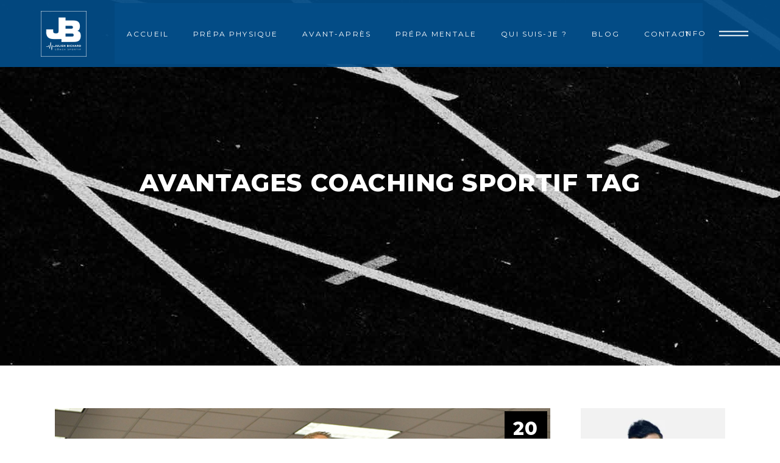

--- FILE ---
content_type: text/html; charset=UTF-8
request_url: https://www.julien-bichard.com/tag/avantages-coaching-sportif/
body_size: 22368
content:
<!DOCTYPE html>
<html lang="fr-FR">
<head>
				
			<meta property="og:url" content="https://www.julien-bichard.com/tag/avantages-coaching-sportif"/>
			<meta property="og:type" content="article"/>
			<meta property="og:title" content="Julien Bichard Coaching"/>
			<meta property="og:description" content="Changez votre corps - changez votre vie"/>
			<meta property="og:image" content="https://www.julien-bichard.com/wp-content/uploads/2024/08/jb_julien_bichard_coach_backside.webp"/>
		
		
		<meta charset="UTF-8"/>
		<link rel="profile" href="https://gmpg.org/xfn/11"/>
		
				<meta name="viewport" content="width=device-width,initial-scale=1,user-scalable=yes">
		<meta name='robots' content='index, follow, max-image-preview:large, max-snippet:-1, max-video-preview:-1' />

<!-- Google Tag Manager for WordPress by gtm4wp.com -->
<script data-cfasync="false" data-pagespeed-no-defer>
	var gtm4wp_datalayer_name = "dataLayer";
	var dataLayer = dataLayer || [];
</script>
<!-- End Google Tag Manager for WordPress by gtm4wp.com -->
	<!-- This site is optimized with the Yoast SEO plugin v25.0 - https://yoast.com/wordpress/plugins/seo/ -->
	<title>Archives des avantages coaching sportif - Julien Bichard Coaching</title>
	<link rel="canonical" href="https://www.julien-bichard.com/tag/avantages-coaching-sportif/" />
	<meta property="og:locale" content="fr_FR" />
	<meta property="og:type" content="article" />
	<meta property="og:title" content="Archives des avantages coaching sportif - Julien Bichard Coaching" />
	<meta property="og:url" content="https://www.julien-bichard.com/tag/avantages-coaching-sportif/" />
	<meta property="og:site_name" content="Julien Bichard Coaching" />
	<meta name="twitter:card" content="summary_large_image" />
	<script type="application/ld+json" class="yoast-schema-graph">{"@context":"https://schema.org","@graph":[{"@type":"CollectionPage","@id":"https://www.julien-bichard.com/tag/avantages-coaching-sportif/","url":"https://www.julien-bichard.com/tag/avantages-coaching-sportif/","name":"Archives des avantages coaching sportif - Julien Bichard Coaching","isPartOf":{"@id":"https://www.julien-bichard.com/#website"},"primaryImageOfPage":{"@id":"https://www.julien-bichard.com/tag/avantages-coaching-sportif/#primaryimage"},"image":{"@id":"https://www.julien-bichard.com/tag/avantages-coaching-sportif/#primaryimage"},"thumbnailUrl":"https://www.julien-bichard.com/wp-content/uploads/2020/11/coaching-sport-meaux-gym-avantages-sport.jpg","breadcrumb":{"@id":"https://www.julien-bichard.com/tag/avantages-coaching-sportif/#breadcrumb"},"inLanguage":"fr-FR"},{"@type":"ImageObject","inLanguage":"fr-FR","@id":"https://www.julien-bichard.com/tag/avantages-coaching-sportif/#primaryimage","url":"https://www.julien-bichard.com/wp-content/uploads/2020/11/coaching-sport-meaux-gym-avantages-sport.jpg","contentUrl":"https://www.julien-bichard.com/wp-content/uploads/2020/11/coaching-sport-meaux-gym-avantages-sport.jpg","width":900,"height":600},{"@type":"BreadcrumbList","@id":"https://www.julien-bichard.com/tag/avantages-coaching-sportif/#breadcrumb","itemListElement":[{"@type":"ListItem","position":1,"name":"Accueil","item":"https://www.julien-bichard.com/"},{"@type":"ListItem","position":2,"name":"avantages coaching sportif"}]},{"@type":"WebSite","@id":"https://www.julien-bichard.com/#website","url":"https://www.julien-bichard.com/","name":"Julien Bichard Coaching","description":"Changez votre corps - changez votre vie","publisher":{"@id":"https://www.julien-bichard.com/#organization"},"potentialAction":[{"@type":"SearchAction","target":{"@type":"EntryPoint","urlTemplate":"https://www.julien-bichard.com/?s={search_term_string}"},"query-input":{"@type":"PropertyValueSpecification","valueRequired":true,"valueName":"search_term_string"}}],"inLanguage":"fr-FR"},{"@type":"Organization","@id":"https://www.julien-bichard.com/#organization","name":"Julien Bichard Coaching","url":"https://www.julien-bichard.com/","logo":{"@type":"ImageObject","inLanguage":"fr-FR","@id":"https://www.julien-bichard.com/#/schema/logo/image/","url":"","contentUrl":"","caption":"Julien Bichard Coaching"},"image":{"@id":"https://www.julien-bichard.com/#/schema/logo/image/"}}]}</script>
	<!-- / Yoast SEO plugin. -->


<link rel='dns-prefetch' href='//www.googletagmanager.com' />
<link rel='dns-prefetch' href='//fonts.googleapis.com' />
<link rel="alternate" type="application/rss+xml" title="Julien Bichard Coaching &raquo; Flux" href="https://www.julien-bichard.com/feed/" />
<link rel="alternate" type="application/rss+xml" title="Julien Bichard Coaching &raquo; Flux des commentaires" href="https://www.julien-bichard.com/comments/feed/" />
<link rel="alternate" type="application/rss+xml" title="Julien Bichard Coaching &raquo; Flux de l’étiquette avantages coaching sportif" href="https://www.julien-bichard.com/tag/avantages-coaching-sportif/feed/" />
<script type="text/javascript">
/* <![CDATA[ */
window._wpemojiSettings = {"baseUrl":"https:\/\/s.w.org\/images\/core\/emoji\/15.0.3\/72x72\/","ext":".png","svgUrl":"https:\/\/s.w.org\/images\/core\/emoji\/15.0.3\/svg\/","svgExt":".svg","source":{"concatemoji":"https:\/\/www.julien-bichard.com\/wp-includes\/js\/wp-emoji-release.min.js?ver=6.6.4"}};
/*! This file is auto-generated */
!function(i,n){var o,s,e;function c(e){try{var t={supportTests:e,timestamp:(new Date).valueOf()};sessionStorage.setItem(o,JSON.stringify(t))}catch(e){}}function p(e,t,n){e.clearRect(0,0,e.canvas.width,e.canvas.height),e.fillText(t,0,0);var t=new Uint32Array(e.getImageData(0,0,e.canvas.width,e.canvas.height).data),r=(e.clearRect(0,0,e.canvas.width,e.canvas.height),e.fillText(n,0,0),new Uint32Array(e.getImageData(0,0,e.canvas.width,e.canvas.height).data));return t.every(function(e,t){return e===r[t]})}function u(e,t,n){switch(t){case"flag":return n(e,"\ud83c\udff3\ufe0f\u200d\u26a7\ufe0f","\ud83c\udff3\ufe0f\u200b\u26a7\ufe0f")?!1:!n(e,"\ud83c\uddfa\ud83c\uddf3","\ud83c\uddfa\u200b\ud83c\uddf3")&&!n(e,"\ud83c\udff4\udb40\udc67\udb40\udc62\udb40\udc65\udb40\udc6e\udb40\udc67\udb40\udc7f","\ud83c\udff4\u200b\udb40\udc67\u200b\udb40\udc62\u200b\udb40\udc65\u200b\udb40\udc6e\u200b\udb40\udc67\u200b\udb40\udc7f");case"emoji":return!n(e,"\ud83d\udc26\u200d\u2b1b","\ud83d\udc26\u200b\u2b1b")}return!1}function f(e,t,n){var r="undefined"!=typeof WorkerGlobalScope&&self instanceof WorkerGlobalScope?new OffscreenCanvas(300,150):i.createElement("canvas"),a=r.getContext("2d",{willReadFrequently:!0}),o=(a.textBaseline="top",a.font="600 32px Arial",{});return e.forEach(function(e){o[e]=t(a,e,n)}),o}function t(e){var t=i.createElement("script");t.src=e,t.defer=!0,i.head.appendChild(t)}"undefined"!=typeof Promise&&(o="wpEmojiSettingsSupports",s=["flag","emoji"],n.supports={everything:!0,everythingExceptFlag:!0},e=new Promise(function(e){i.addEventListener("DOMContentLoaded",e,{once:!0})}),new Promise(function(t){var n=function(){try{var e=JSON.parse(sessionStorage.getItem(o));if("object"==typeof e&&"number"==typeof e.timestamp&&(new Date).valueOf()<e.timestamp+604800&&"object"==typeof e.supportTests)return e.supportTests}catch(e){}return null}();if(!n){if("undefined"!=typeof Worker&&"undefined"!=typeof OffscreenCanvas&&"undefined"!=typeof URL&&URL.createObjectURL&&"undefined"!=typeof Blob)try{var e="postMessage("+f.toString()+"("+[JSON.stringify(s),u.toString(),p.toString()].join(",")+"));",r=new Blob([e],{type:"text/javascript"}),a=new Worker(URL.createObjectURL(r),{name:"wpTestEmojiSupports"});return void(a.onmessage=function(e){c(n=e.data),a.terminate(),t(n)})}catch(e){}c(n=f(s,u,p))}t(n)}).then(function(e){for(var t in e)n.supports[t]=e[t],n.supports.everything=n.supports.everything&&n.supports[t],"flag"!==t&&(n.supports.everythingExceptFlag=n.supports.everythingExceptFlag&&n.supports[t]);n.supports.everythingExceptFlag=n.supports.everythingExceptFlag&&!n.supports.flag,n.DOMReady=!1,n.readyCallback=function(){n.DOMReady=!0}}).then(function(){return e}).then(function(){var e;n.supports.everything||(n.readyCallback(),(e=n.source||{}).concatemoji?t(e.concatemoji):e.wpemoji&&e.twemoji&&(t(e.twemoji),t(e.wpemoji)))}))}((window,document),window._wpemojiSettings);
/* ]]> */
</script>
<style id='wp-emoji-styles-inline-css' type='text/css'>

	img.wp-smiley, img.emoji {
		display: inline !important;
		border: none !important;
		box-shadow: none !important;
		height: 1em !important;
		width: 1em !important;
		margin: 0 0.07em !important;
		vertical-align: -0.1em !important;
		background: none !important;
		padding: 0 !important;
	}
</style>
<link rel='stylesheet' id='wp-block-library-css' href='https://www.julien-bichard.com/wp-includes/css/dist/block-library/style.min.css?ver=6.6.4' type='text/css' media='all' />
<style id='classic-theme-styles-inline-css' type='text/css'>
/*! This file is auto-generated */
.wp-block-button__link{color:#fff;background-color:#32373c;border-radius:9999px;box-shadow:none;text-decoration:none;padding:calc(.667em + 2px) calc(1.333em + 2px);font-size:1.125em}.wp-block-file__button{background:#32373c;color:#fff;text-decoration:none}
</style>
<style id='global-styles-inline-css' type='text/css'>
:root{--wp--preset--aspect-ratio--square: 1;--wp--preset--aspect-ratio--4-3: 4/3;--wp--preset--aspect-ratio--3-4: 3/4;--wp--preset--aspect-ratio--3-2: 3/2;--wp--preset--aspect-ratio--2-3: 2/3;--wp--preset--aspect-ratio--16-9: 16/9;--wp--preset--aspect-ratio--9-16: 9/16;--wp--preset--color--black: #000000;--wp--preset--color--cyan-bluish-gray: #abb8c3;--wp--preset--color--white: #ffffff;--wp--preset--color--pale-pink: #f78da7;--wp--preset--color--vivid-red: #cf2e2e;--wp--preset--color--luminous-vivid-orange: #ff6900;--wp--preset--color--luminous-vivid-amber: #fcb900;--wp--preset--color--light-green-cyan: #7bdcb5;--wp--preset--color--vivid-green-cyan: #00d084;--wp--preset--color--pale-cyan-blue: #8ed1fc;--wp--preset--color--vivid-cyan-blue: #0693e3;--wp--preset--color--vivid-purple: #9b51e0;--wp--preset--gradient--vivid-cyan-blue-to-vivid-purple: linear-gradient(135deg,rgba(6,147,227,1) 0%,rgb(155,81,224) 100%);--wp--preset--gradient--light-green-cyan-to-vivid-green-cyan: linear-gradient(135deg,rgb(122,220,180) 0%,rgb(0,208,130) 100%);--wp--preset--gradient--luminous-vivid-amber-to-luminous-vivid-orange: linear-gradient(135deg,rgba(252,185,0,1) 0%,rgba(255,105,0,1) 100%);--wp--preset--gradient--luminous-vivid-orange-to-vivid-red: linear-gradient(135deg,rgba(255,105,0,1) 0%,rgb(207,46,46) 100%);--wp--preset--gradient--very-light-gray-to-cyan-bluish-gray: linear-gradient(135deg,rgb(238,238,238) 0%,rgb(169,184,195) 100%);--wp--preset--gradient--cool-to-warm-spectrum: linear-gradient(135deg,rgb(74,234,220) 0%,rgb(151,120,209) 20%,rgb(207,42,186) 40%,rgb(238,44,130) 60%,rgb(251,105,98) 80%,rgb(254,248,76) 100%);--wp--preset--gradient--blush-light-purple: linear-gradient(135deg,rgb(255,206,236) 0%,rgb(152,150,240) 100%);--wp--preset--gradient--blush-bordeaux: linear-gradient(135deg,rgb(254,205,165) 0%,rgb(254,45,45) 50%,rgb(107,0,62) 100%);--wp--preset--gradient--luminous-dusk: linear-gradient(135deg,rgb(255,203,112) 0%,rgb(199,81,192) 50%,rgb(65,88,208) 100%);--wp--preset--gradient--pale-ocean: linear-gradient(135deg,rgb(255,245,203) 0%,rgb(182,227,212) 50%,rgb(51,167,181) 100%);--wp--preset--gradient--electric-grass: linear-gradient(135deg,rgb(202,248,128) 0%,rgb(113,206,126) 100%);--wp--preset--gradient--midnight: linear-gradient(135deg,rgb(2,3,129) 0%,rgb(40,116,252) 100%);--wp--preset--font-size--small: 13px;--wp--preset--font-size--medium: 20px;--wp--preset--font-size--large: 36px;--wp--preset--font-size--x-large: 42px;--wp--preset--spacing--20: 0.44rem;--wp--preset--spacing--30: 0.67rem;--wp--preset--spacing--40: 1rem;--wp--preset--spacing--50: 1.5rem;--wp--preset--spacing--60: 2.25rem;--wp--preset--spacing--70: 3.38rem;--wp--preset--spacing--80: 5.06rem;--wp--preset--shadow--natural: 6px 6px 9px rgba(0, 0, 0, 0.2);--wp--preset--shadow--deep: 12px 12px 50px rgba(0, 0, 0, 0.4);--wp--preset--shadow--sharp: 6px 6px 0px rgba(0, 0, 0, 0.2);--wp--preset--shadow--outlined: 6px 6px 0px -3px rgba(255, 255, 255, 1), 6px 6px rgba(0, 0, 0, 1);--wp--preset--shadow--crisp: 6px 6px 0px rgba(0, 0, 0, 1);}:where(.is-layout-flex){gap: 0.5em;}:where(.is-layout-grid){gap: 0.5em;}body .is-layout-flex{display: flex;}.is-layout-flex{flex-wrap: wrap;align-items: center;}.is-layout-flex > :is(*, div){margin: 0;}body .is-layout-grid{display: grid;}.is-layout-grid > :is(*, div){margin: 0;}:where(.wp-block-columns.is-layout-flex){gap: 2em;}:where(.wp-block-columns.is-layout-grid){gap: 2em;}:where(.wp-block-post-template.is-layout-flex){gap: 1.25em;}:where(.wp-block-post-template.is-layout-grid){gap: 1.25em;}.has-black-color{color: var(--wp--preset--color--black) !important;}.has-cyan-bluish-gray-color{color: var(--wp--preset--color--cyan-bluish-gray) !important;}.has-white-color{color: var(--wp--preset--color--white) !important;}.has-pale-pink-color{color: var(--wp--preset--color--pale-pink) !important;}.has-vivid-red-color{color: var(--wp--preset--color--vivid-red) !important;}.has-luminous-vivid-orange-color{color: var(--wp--preset--color--luminous-vivid-orange) !important;}.has-luminous-vivid-amber-color{color: var(--wp--preset--color--luminous-vivid-amber) !important;}.has-light-green-cyan-color{color: var(--wp--preset--color--light-green-cyan) !important;}.has-vivid-green-cyan-color{color: var(--wp--preset--color--vivid-green-cyan) !important;}.has-pale-cyan-blue-color{color: var(--wp--preset--color--pale-cyan-blue) !important;}.has-vivid-cyan-blue-color{color: var(--wp--preset--color--vivid-cyan-blue) !important;}.has-vivid-purple-color{color: var(--wp--preset--color--vivid-purple) !important;}.has-black-background-color{background-color: var(--wp--preset--color--black) !important;}.has-cyan-bluish-gray-background-color{background-color: var(--wp--preset--color--cyan-bluish-gray) !important;}.has-white-background-color{background-color: var(--wp--preset--color--white) !important;}.has-pale-pink-background-color{background-color: var(--wp--preset--color--pale-pink) !important;}.has-vivid-red-background-color{background-color: var(--wp--preset--color--vivid-red) !important;}.has-luminous-vivid-orange-background-color{background-color: var(--wp--preset--color--luminous-vivid-orange) !important;}.has-luminous-vivid-amber-background-color{background-color: var(--wp--preset--color--luminous-vivid-amber) !important;}.has-light-green-cyan-background-color{background-color: var(--wp--preset--color--light-green-cyan) !important;}.has-vivid-green-cyan-background-color{background-color: var(--wp--preset--color--vivid-green-cyan) !important;}.has-pale-cyan-blue-background-color{background-color: var(--wp--preset--color--pale-cyan-blue) !important;}.has-vivid-cyan-blue-background-color{background-color: var(--wp--preset--color--vivid-cyan-blue) !important;}.has-vivid-purple-background-color{background-color: var(--wp--preset--color--vivid-purple) !important;}.has-black-border-color{border-color: var(--wp--preset--color--black) !important;}.has-cyan-bluish-gray-border-color{border-color: var(--wp--preset--color--cyan-bluish-gray) !important;}.has-white-border-color{border-color: var(--wp--preset--color--white) !important;}.has-pale-pink-border-color{border-color: var(--wp--preset--color--pale-pink) !important;}.has-vivid-red-border-color{border-color: var(--wp--preset--color--vivid-red) !important;}.has-luminous-vivid-orange-border-color{border-color: var(--wp--preset--color--luminous-vivid-orange) !important;}.has-luminous-vivid-amber-border-color{border-color: var(--wp--preset--color--luminous-vivid-amber) !important;}.has-light-green-cyan-border-color{border-color: var(--wp--preset--color--light-green-cyan) !important;}.has-vivid-green-cyan-border-color{border-color: var(--wp--preset--color--vivid-green-cyan) !important;}.has-pale-cyan-blue-border-color{border-color: var(--wp--preset--color--pale-cyan-blue) !important;}.has-vivid-cyan-blue-border-color{border-color: var(--wp--preset--color--vivid-cyan-blue) !important;}.has-vivid-purple-border-color{border-color: var(--wp--preset--color--vivid-purple) !important;}.has-vivid-cyan-blue-to-vivid-purple-gradient-background{background: var(--wp--preset--gradient--vivid-cyan-blue-to-vivid-purple) !important;}.has-light-green-cyan-to-vivid-green-cyan-gradient-background{background: var(--wp--preset--gradient--light-green-cyan-to-vivid-green-cyan) !important;}.has-luminous-vivid-amber-to-luminous-vivid-orange-gradient-background{background: var(--wp--preset--gradient--luminous-vivid-amber-to-luminous-vivid-orange) !important;}.has-luminous-vivid-orange-to-vivid-red-gradient-background{background: var(--wp--preset--gradient--luminous-vivid-orange-to-vivid-red) !important;}.has-very-light-gray-to-cyan-bluish-gray-gradient-background{background: var(--wp--preset--gradient--very-light-gray-to-cyan-bluish-gray) !important;}.has-cool-to-warm-spectrum-gradient-background{background: var(--wp--preset--gradient--cool-to-warm-spectrum) !important;}.has-blush-light-purple-gradient-background{background: var(--wp--preset--gradient--blush-light-purple) !important;}.has-blush-bordeaux-gradient-background{background: var(--wp--preset--gradient--blush-bordeaux) !important;}.has-luminous-dusk-gradient-background{background: var(--wp--preset--gradient--luminous-dusk) !important;}.has-pale-ocean-gradient-background{background: var(--wp--preset--gradient--pale-ocean) !important;}.has-electric-grass-gradient-background{background: var(--wp--preset--gradient--electric-grass) !important;}.has-midnight-gradient-background{background: var(--wp--preset--gradient--midnight) !important;}.has-small-font-size{font-size: var(--wp--preset--font-size--small) !important;}.has-medium-font-size{font-size: var(--wp--preset--font-size--medium) !important;}.has-large-font-size{font-size: var(--wp--preset--font-size--large) !important;}.has-x-large-font-size{font-size: var(--wp--preset--font-size--x-large) !important;}
:where(.wp-block-post-template.is-layout-flex){gap: 1.25em;}:where(.wp-block-post-template.is-layout-grid){gap: 1.25em;}
:where(.wp-block-columns.is-layout-flex){gap: 2em;}:where(.wp-block-columns.is-layout-grid){gap: 2em;}
:root :where(.wp-block-pullquote){font-size: 1.5em;line-height: 1.6;}
</style>
<link rel='stylesheet' id='contact-form-7-css' href='https://www.julien-bichard.com/wp-content/plugins/contact-form-7/includes/css/styles.css?ver=6.0.6' type='text/css' media='all' />
<link rel='stylesheet' id='wp-review-slider-pro-public_combine-css' href='https://www.julien-bichard.com/wp-content/plugins/wp-google-places-review-slider/public/css/wprev-public_combine.css?ver=17.7' type='text/css' media='all' />
<link rel='stylesheet' id='qi-addons-for-elementor-grid-style-css' href='https://www.julien-bichard.com/wp-content/plugins/qi-addons-for-elementor/assets/css/grid.min.css?ver=1.7.8' type='text/css' media='all' />
<link rel='stylesheet' id='qi-addons-for-elementor-helper-parts-style-css' href='https://www.julien-bichard.com/wp-content/plugins/qi-addons-for-elementor/assets/css/helper-parts.min.css?ver=1.7.8' type='text/css' media='all' />
<link rel='stylesheet' id='qi-addons-for-elementor-style-css' href='https://www.julien-bichard.com/wp-content/plugins/qi-addons-for-elementor/assets/css/main.min.css?ver=1.7.8' type='text/css' media='all' />
<link rel='stylesheet' id='powerlift-mikado-default-style-css' href='https://www.julien-bichard.com/wp-content/themes/powerlift/style.css?ver=6.6.4' type='text/css' media='all' />
<link rel='stylesheet' id='powerlift-mikado-child-style-css' href='https://www.julien-bichard.com/wp-content/themes/powerlift-child/style.css?ver=6.6.4' type='text/css' media='all' />
<link rel='stylesheet' id='powerlift-mikado-modules-css' href='https://www.julien-bichard.com/wp-content/themes/powerlift/assets/css/modules.min.css?ver=6.6.4' type='text/css' media='all' />
<style id='powerlift-mikado-modules-inline-css' type='text/css'>
@media only screen and (max-width: 1024px) {}
</style>
<link rel='stylesheet' id='mkdf-dripicons-css' href='https://www.julien-bichard.com/wp-content/themes/powerlift/framework/lib/icons-pack/dripicons/dripicons.css?ver=6.6.4' type='text/css' media='all' />
<link rel='stylesheet' id='mkdf-font_elegant-css' href='https://www.julien-bichard.com/wp-content/themes/powerlift/framework/lib/icons-pack/elegant-icons/style.min.css?ver=6.6.4' type='text/css' media='all' />
<link rel='stylesheet' id='mkdf-font_awesome-css' href='https://www.julien-bichard.com/wp-content/themes/powerlift/framework/lib/icons-pack/font-awesome/css/fontawesome-all.min.css?ver=6.6.4' type='text/css' media='all' />
<link rel='stylesheet' id='mkdf-ion_icons-css' href='https://www.julien-bichard.com/wp-content/themes/powerlift/framework/lib/icons-pack/ion-icons/css/ionicons.min.css?ver=6.6.4' type='text/css' media='all' />
<link rel='stylesheet' id='mkdf-linea_icons-css' href='https://www.julien-bichard.com/wp-content/themes/powerlift/framework/lib/icons-pack/linea-icons/style.css?ver=6.6.4' type='text/css' media='all' />
<link rel='stylesheet' id='mkdf-linear_icons-css' href='https://www.julien-bichard.com/wp-content/themes/powerlift/framework/lib/icons-pack/linear-icons/style.css?ver=6.6.4' type='text/css' media='all' />
<link rel='stylesheet' id='mkdf-simple_line_icons-css' href='https://www.julien-bichard.com/wp-content/themes/powerlift/framework/lib/icons-pack/simple-line-icons/simple-line-icons.css?ver=6.6.4' type='text/css' media='all' />
<link rel='stylesheet' id='mediaelement-css' href='https://www.julien-bichard.com/wp-includes/js/mediaelement/mediaelementplayer-legacy.min.css?ver=4.2.17' type='text/css' media='all' />
<link rel='stylesheet' id='wp-mediaelement-css' href='https://www.julien-bichard.com/wp-includes/js/mediaelement/wp-mediaelement.min.css?ver=6.6.4' type='text/css' media='all' />
<link rel='stylesheet' id='powerlift-mikado-style-dynamic-css' href='https://www.julien-bichard.com/wp-content/themes/powerlift/assets/css/style_dynamic.css?ver=1741826686' type='text/css' media='all' />
<link rel='stylesheet' id='powerlift-mikado-modules-responsive-css' href='https://www.julien-bichard.com/wp-content/themes/powerlift/assets/css/modules-responsive.min.css?ver=6.6.4' type='text/css' media='all' />
<link rel='stylesheet' id='powerlift-mikado-style-dynamic-responsive-css' href='https://www.julien-bichard.com/wp-content/themes/powerlift/assets/css/style_dynamic_responsive.css?ver=1741826686' type='text/css' media='all' />
<link rel='stylesheet' id='powerlift-mikado-google-fonts-css' href='https://fonts.googleapis.com/css?family=Montserrat%3A300%2C400%2C500%2C600%2C700%2C800%2C900%7CPoppins%3A300%2C400%2C500%2C600%2C700%2C800%2C900&#038;subset=latin-ext&#038;ver=1.0.0' type='text/css' media='all' />
<link rel='stylesheet' id='powerlift-core-dashboard-style-css' href='https://www.julien-bichard.com/wp-content/plugins/powerlift-core/core-dashboard/assets/css/core-dashboard.min.css?ver=6.6.4' type='text/css' media='all' />
<link rel='stylesheet' id='popup-maker-site-css' href='//www.julien-bichard.com/wp-content/uploads/pum/pum-site-styles.css?generated=1726851539&#038;ver=1.20.1' type='text/css' media='all' />
<link rel='stylesheet' id='swiper-css' href='https://www.julien-bichard.com/wp-content/plugins/qi-addons-for-elementor/assets/plugins/swiper/8.4.5/swiper.min.css?ver=6.6.4' type='text/css' media='all' />
<link rel='stylesheet' id='shiftnav-css' href='https://www.julien-bichard.com/wp-content/plugins/shiftnav-pro/pro/assets/css/shiftnav.min.css?ver=1.7.0.1' type='text/css' media='all' />
<link rel='stylesheet' id='shiftnav-font-awesome-css' href='https://www.julien-bichard.com/wp-content/plugins/shiftnav-pro/assets/css/fontawesome/css/font-awesome.min.css?ver=1.7.0.1' type='text/css' media='all' />
<link rel='stylesheet' id='shiftnav-standard-dark-css' href='https://www.julien-bichard.com/wp-content/plugins/shiftnav-pro/assets/css/skins/standard-dark.css?ver=1.7.0.1' type='text/css' media='all' />
<script type="text/javascript" src="https://www.julien-bichard.com/wp-includes/js/jquery/jquery.min.js?ver=3.7.1" id="jquery-core-js"></script>
<script type="text/javascript" src="https://www.julien-bichard.com/wp-includes/js/jquery/jquery-migrate.min.js?ver=3.4.1" id="jquery-migrate-js"></script>

<!-- Extrait de code de la balise Google (gtag.js) ajouté par Site Kit -->
<!-- Extrait Google Analytics ajouté par Site Kit -->
<script type="text/javascript" src="https://www.googletagmanager.com/gtag/js?id=GT-PLTMK6ZR" id="google_gtagjs-js" async></script>
<script type="text/javascript" id="google_gtagjs-js-after">
/* <![CDATA[ */
window.dataLayer = window.dataLayer || [];function gtag(){dataLayer.push(arguments);}
gtag("set","linker",{"domains":["www.julien-bichard.com"]});
gtag("js", new Date());
gtag("set", "developer_id.dZTNiMT", true);
gtag("config", "GT-PLTMK6ZR");
 window._googlesitekit = window._googlesitekit || {}; window._googlesitekit.throttledEvents = []; window._googlesitekit.gtagEvent = (name, data) => { var key = JSON.stringify( { name, data } ); if ( !! window._googlesitekit.throttledEvents[ key ] ) { return; } window._googlesitekit.throttledEvents[ key ] = true; setTimeout( () => { delete window._googlesitekit.throttledEvents[ key ]; }, 5 ); gtag( "event", name, { ...data, event_source: "site-kit" } ); }; 
/* ]]> */
</script>
<link rel="https://api.w.org/" href="https://www.julien-bichard.com/wp-json/" /><link rel="alternate" title="JSON" type="application/json" href="https://www.julien-bichard.com/wp-json/wp/v2/tags/40" /><link rel="EditURI" type="application/rsd+xml" title="RSD" href="https://www.julien-bichard.com/xmlrpc.php?rsd" />
<meta name="generator" content="WordPress 6.6.4" />
<meta name="generator" content="Site Kit by Google 1.170.0" /><!-- Google Tag Manager -->
<script>(function(w,d,s,l,i){w[l]=w[l]||[];w[l].push({'gtm.start':
new Date().getTime(),event:'gtm.js'});var f=d.getElementsByTagName(s)[0],
j=d.createElement(s),dl=l!='dataLayer'?'&l='+l:'';j.async=true;j.src=
'https://www.googletagmanager.com/gtm.js?id='+i+dl;f.parentNode.insertBefore(j,f);
})(window,document,'script','dataLayer','GTM-TJXMBM85');</script>
<!-- End Google Tag Manager -->
	<!-- ShiftNav CSS
	================================================================ -->
	<style type="text/css" id="shiftnav-dynamic-css">

	@media only screen and (min-width:960px){ #shiftnav-toggle-main, .shiftnav-toggle-mobile{ display:none; } .shiftnav-wrap { padding-top:0 !important; } }

/** ShiftNav Custom Menu Styles (Customizer) **/
/* shiftnav-main */
.shiftnav.shiftnav-shiftnav-main ul.shiftnav-menu li.menu-item.shiftnav-active > .shiftnav-target, .shiftnav.shiftnav-shiftnav-main ul.shiftnav-menu li.menu-item.shiftnav-in-transition > .shiftnav-target, .shiftnav.shiftnav-shiftnav-main ul.shiftnav-menu.shiftnav-active-on-hover li.menu-item > .shiftnav-target:hover, .shiftnav.shiftnav-shiftnav-main ul.shiftnav-menu.shiftnav-active-highlight li.menu-item > .shiftnav-target:active { background:#222222; }
.shiftnav.shiftnav-shiftnav-main ul.shiftnav-menu li.menu-item.current-menu-item > .shiftnav-target, .shiftnav.shiftnav-shiftnav-main ul.shiftnav-menu li.menu-item ul.sub-menu .current-menu-item > .shiftnav-target, .shiftnav.shiftnav-shiftnav-main ul.shiftnav-menu > li.shiftnav-sub-accordion.current-menu-ancestor > .shiftnav-target, .shiftnav.shiftnav-shiftnav-main ul.shiftnav-menu > li.shiftnav-sub-shift.current-menu-ancestor > .shiftnav-target { background:#222222; }
.shiftnav.shiftnav-shiftnav-main ul.shiftnav-menu li.menu-item.shiftnav-highlight > .shiftnav-target, .shiftnav.shiftnav-shiftnav-main ul.shiftnav-menu li.menu-item ul.sub-menu .shiftnav-highlight > .shiftnav-target { background:#034c86; color:#f9e165; }

/* Status: Loaded from Transient */

	</style>
	<!-- end ShiftNav CSS -->

	
<!-- Google Tag Manager for WordPress by gtm4wp.com -->
<!-- GTM Container placement set to automatic -->
<script data-cfasync="false" data-pagespeed-no-defer type="text/javascript">
	var dataLayer_content = {"pagePostType":"post","pagePostType2":"tag-post"};
	dataLayer.push( dataLayer_content );
</script>
<script data-cfasync="false" data-pagespeed-no-defer type="text/javascript">
(function(w,d,s,l,i){w[l]=w[l]||[];w[l].push({'gtm.start':
new Date().getTime(),event:'gtm.js'});var f=d.getElementsByTagName(s)[0],
j=d.createElement(s),dl=l!='dataLayer'?'&l='+l:'';j.async=true;j.src=
'//www.googletagmanager.com/gtm.js?id='+i+dl;f.parentNode.insertBefore(j,f);
})(window,document,'script','dataLayer','GTM-TNLRRSH4');
</script>
<!-- End Google Tag Manager for WordPress by gtm4wp.com --><meta name="generator" content="Elementor 3.23.4; features: e_optimized_css_loading, e_font_icon_svg, additional_custom_breakpoints, e_optimized_control_loading, e_lazyload; settings: css_print_method-external, google_font-enabled, font_display-swap">
			<style>
				.e-con.e-parent:nth-of-type(n+4):not(.e-lazyloaded):not(.e-no-lazyload),
				.e-con.e-parent:nth-of-type(n+4):not(.e-lazyloaded):not(.e-no-lazyload) * {
					background-image: none !important;
				}
				@media screen and (max-height: 1024px) {
					.e-con.e-parent:nth-of-type(n+3):not(.e-lazyloaded):not(.e-no-lazyload),
					.e-con.e-parent:nth-of-type(n+3):not(.e-lazyloaded):not(.e-no-lazyload) * {
						background-image: none !important;
					}
				}
				@media screen and (max-height: 640px) {
					.e-con.e-parent:nth-of-type(n+2):not(.e-lazyloaded):not(.e-no-lazyload),
					.e-con.e-parent:nth-of-type(n+2):not(.e-lazyloaded):not(.e-no-lazyload) * {
						background-image: none !important;
					}
				}
			</style>
			<!-- Google Tag Manager -->
<script>(function(w,d,s,l,i){w[l]=w[l]||[];w[l].push({'gtm.start':
new Date().getTime(),event:'gtm.js'});var f=d.getElementsByTagName(s)[0],
j=d.createElement(s),dl=l!='dataLayer'?'&l='+l:'';j.async=true;j.src=
'https://www.googletagmanager.com/gtm.js?id='+i+dl;f.parentNode.insertBefore(j,f);
})(window,document,'script','dataLayer','GTM-TJXMBM85');</script>
<!-- End Google Tag Manager --><meta name="generator" content="Powered by Slider Revolution 6.7.12 - responsive, Mobile-Friendly Slider Plugin for WordPress with comfortable drag and drop interface." />
<link rel="icon" href="https://www.julien-bichard.com/wp-content/uploads/2020/11/cropped-Julien-bichard-coach-sportif-meaux-favicon-32x32.png" sizes="32x32" />
<link rel="icon" href="https://www.julien-bichard.com/wp-content/uploads/2020/11/cropped-Julien-bichard-coach-sportif-meaux-favicon-192x192.png" sizes="192x192" />
<link rel="apple-touch-icon" href="https://www.julien-bichard.com/wp-content/uploads/2020/11/cropped-Julien-bichard-coach-sportif-meaux-favicon-180x180.png" />
<meta name="msapplication-TileImage" content="https://www.julien-bichard.com/wp-content/uploads/2020/11/cropped-Julien-bichard-coach-sportif-meaux-favicon-270x270.png" />
<script>function setREVStartSize(e){
			//window.requestAnimationFrame(function() {
				window.RSIW = window.RSIW===undefined ? window.innerWidth : window.RSIW;
				window.RSIH = window.RSIH===undefined ? window.innerHeight : window.RSIH;
				try {
					var pw = document.getElementById(e.c).parentNode.offsetWidth,
						newh;
					pw = pw===0 || isNaN(pw) || (e.l=="fullwidth" || e.layout=="fullwidth") ? window.RSIW : pw;
					e.tabw = e.tabw===undefined ? 0 : parseInt(e.tabw);
					e.thumbw = e.thumbw===undefined ? 0 : parseInt(e.thumbw);
					e.tabh = e.tabh===undefined ? 0 : parseInt(e.tabh);
					e.thumbh = e.thumbh===undefined ? 0 : parseInt(e.thumbh);
					e.tabhide = e.tabhide===undefined ? 0 : parseInt(e.tabhide);
					e.thumbhide = e.thumbhide===undefined ? 0 : parseInt(e.thumbhide);
					e.mh = e.mh===undefined || e.mh=="" || e.mh==="auto" ? 0 : parseInt(e.mh,0);
					if(e.layout==="fullscreen" || e.l==="fullscreen")
						newh = Math.max(e.mh,window.RSIH);
					else{
						e.gw = Array.isArray(e.gw) ? e.gw : [e.gw];
						for (var i in e.rl) if (e.gw[i]===undefined || e.gw[i]===0) e.gw[i] = e.gw[i-1];
						e.gh = e.el===undefined || e.el==="" || (Array.isArray(e.el) && e.el.length==0)? e.gh : e.el;
						e.gh = Array.isArray(e.gh) ? e.gh : [e.gh];
						for (var i in e.rl) if (e.gh[i]===undefined || e.gh[i]===0) e.gh[i] = e.gh[i-1];
											
						var nl = new Array(e.rl.length),
							ix = 0,
							sl;
						e.tabw = e.tabhide>=pw ? 0 : e.tabw;
						e.thumbw = e.thumbhide>=pw ? 0 : e.thumbw;
						e.tabh = e.tabhide>=pw ? 0 : e.tabh;
						e.thumbh = e.thumbhide>=pw ? 0 : e.thumbh;
						for (var i in e.rl) nl[i] = e.rl[i]<window.RSIW ? 0 : e.rl[i];
						sl = nl[0];
						for (var i in nl) if (sl>nl[i] && nl[i]>0) { sl = nl[i]; ix=i;}
						var m = pw>(e.gw[ix]+e.tabw+e.thumbw) ? 1 : (pw-(e.tabw+e.thumbw)) / (e.gw[ix]);
						newh =  (e.gh[ix] * m) + (e.tabh + e.thumbh);
					}
					var el = document.getElementById(e.c);
					if (el!==null && el) el.style.height = newh+"px";
					el = document.getElementById(e.c+"_wrapper");
					if (el!==null && el) {
						el.style.height = newh+"px";
						el.style.display = "block";
					}
				} catch(e){
					console.log("Failure at Presize of Slider:" + e)
				}
			//});
		  };</script>
		<style type="text/css" id="wp-custom-css">
			/*** Main Header ***/
.mkdf-header-standard .mkdf-menu-area .mkdf-main-menu {
  background-color: #034c86;
}

.mkdf-main-menu > ul > li > a {
  padding: 0 20px;
}

/* Accueil btn style */
.mkdf-btn.mkdf-btn-large.mkdf-btn-solid {
  font-weight: 600;
  font-size: 14px;
}

/*** Main Header full width color ***/
.mkdf-page-header {
  background-color: #034c86f0;
}

/*** Main Header Mobile ***/
.mkdf-mobile-header .mkdf-mobile-menu-opener.mkdf-mobile-menu-opener-svg-path .mkdf-mobile-menu-icon > * {
  display: none;
}

/*** Vertical Header style ***/
.mkdf-header-vertical .mkdf-vertical-area-background {
  width: 250px;
  height: 100%;
  background-color: #034c86 !important;
  background-size: cover;
}

/*** Portfolio header bkd color ***/
.mkdf-portfolio-list-holder.mkdf-grid-masonry-list.mkdf-pl-gallery-overlay article .mkdf-pli-text .mkdf-pli-text-inner {
  background-color: #034c86;
}

.mkdf-cta-text {
  font-size: 1.2em;
}

.mkdf-btn-outer-holder:not(.mkdf-cf-button-outer):hover .mkdf-btn.mkdf-btn-simple:not(.mkdf-btn-custom-hover-color) {
  color: #034c86 !important;
}

/*** Top footer height ***/
.mkdf-page-footer .mkdf-footer-top-holder {
  height: 550px;
}

/*** Blog sidebar style ***/
.aside.mkdf-sidebar {
  border-left: 1px dashed #000;
  padding-left: 25px;
}

/*** Mobile fix ***/
.mkdf-mobile-header .mkdf-mobile-header-inner {
  display: none !important;
}

/*** CONTACT FORM 7 ***/
/*** 2 columns ***/
#responsive-form{
	max-width:600px /*-- change this to get your desired form width --*/;
	margin:0 auto;
    width:100%;
}
.form-row{
	width: 100%;
}
.column-half, .column-full{
	float: left;
	position: relative;
	padding: 0.65rem;
	width:100%;
	-webkit-box-sizing: border-box;
    -moz-box-sizing: border-box;
     box-sizing: border-box
}
.clearfix:after {
	content: "";
	display: table;
	clear: both;
}

/**---------------- Media query ----------------**/
@media only screen and (min-width: 48em) { 
	.column-half{
		width: 50%;
	}
}

/*** Styles ***/
.wpcf7 input[type="text"], .wpcf7 input[type="email"], .wpcf7 textarea {
  color: #000;
	background-color: #FFF;
	width: 100%;
	border-bottom: 1px solid #63574F;
	border-radius: 3px;
	-webkit-box-sizing: border-box;
	-moz-box-sizing: border-box;
	 box-sizing: border-box;
}

#respond input[type="text"], #respond textarea, .mkdf-style-form textarea, .post-password-form input[type="password"], .wpcf7-form-control.wpcf7-date, .wpcf7-form-control.wpcf7-number, .wpcf7-form-control.wpcf7-quiz, .wpcf7-form-control.wpcf7-select, .wpcf7-form-control.wpcf7-text, .wpcf7-form-control.wpcf7-textarea, input[type="email"], input[type="password"], input[type="text"]{
  color: #000;
	background-color: #FFF;
	}

.wpcf7 input[type="text"]:focus{
	background: #F7F7F7;
}
textarea.wpcf7-form-control.wpcf7-textarea{
        color: #000;
        border-bottom: 1px solid #63574F;
        font-size: 16px;
        background-color: #F7F7F7;
}
.wpcf7-submit{
	float: left;
	width: 100%;
	background: #CA0002;
	color: #fff;
	text-transform: uppercase;
	border: 1px solid #034c86 !important;
	padding: 8px 20px;
	cursor: pointer;
}
span.wpcf7-not-valid-tip{
	text-shadow: none;
	font-size: 12px;
	color: #fff;
	background: #ff0000;
	padding: 5px;
}
div.wpcf7-validation-errors { 
	text-shadow: none;
	border: transparent;
	background: #f9cd00;
	padding: 5px;
	color: #9C6533;
	text-align: center;
	margin: 0;
	font-size: 12px;
}
div.wpcf7-mail-sent-ok{
	text-align: center;
	text-shadow: none;
	padding: 5px;
	font-size: 12px;
	background: #59a80f;
	border-color: #59a80f;
	color: #fff;
	margin: 0;
}

.wpcf7 form .wpcf7-response-output {
  padding: 0.2em 1em;
  border: 2px solid #00a0d2;
  color: #FFF;
  Font-weight: 600;
  font-size: 16px;
}

.wpcf7-form span.wpcf7-not-valid-tip {
  color: #fff;
}
/*************************** END CONTACT FORM 7 **************************/




/*LANDING PAGE FIX - DO NOT DELETE*/
.page-id-8745 .mkdf-page-footer  {
  display:none!important;
}


.page-id-8745 .mkdf-page-header {
  display:none!important;
}


.page-id-8745 #shiftnav-toggle-main {
  display:none!important;
}

.page-id-8745 
#mkdf-back-to-top {
  display:none!important;
}








		</style>
		</head>
<body data-rsssl=1 class="archive tag tag-avantages-coaching-sportif tag-40 powerlift-core-1.5 qodef-qi--no-touch qi-addons-for-elementor-1.7.8 powerlift child-child-ver-1.0.0 powerlift-ver-3.0 mkdf-grid-1300 mkdf-empty-google-api mkdf-wide-dropdown-menu-content-in-grid mkdf-light-header mkdf-fixed-on-scroll mkdf-dropdown-animate-height mkdf-header-standard mkdf-menu-area-shadow-disable mkdf-menu-area-in-grid-shadow-disable mkdf-menu-area-border-disable mkdf-menu-area-in-grid-border-disable mkdf-logo-area-border-disable mkdf-logo-area-in-grid-border-disable mkdf-header-vertical-shadow-disable mkdf-header-vertical-border-disable mkdf-side-menu-slide-from-right mkdf-default-mobile-header mkdf-sticky-up-mobile-header elementor-default elementor-kit-509" itemscope itemtype="http://schema.org/WebPage">
	<!-- Google Tag Manager (noscript) -->
<noscript><iframe src="https://www.googletagmanager.com/ns.html?id=GTM-TJXMBM85"
height="0" width="0" style="display:none;visibility:hidden"></iframe></noscript>
<!-- End Google Tag Manager (noscript) -->
<!-- GTM Container placement set to automatic -->
<!-- Google Tag Manager (noscript) -->
				<noscript><iframe src="https://www.googletagmanager.com/ns.html?id=GTM-TNLRRSH4" height="0" width="0" style="display:none;visibility:hidden" aria-hidden="true"></iframe></noscript>
<!-- End Google Tag Manager (noscript) -->    <div class="mkdf-wrapper">
        <div class="mkdf-wrapper-inner">
            
<header class="mkdf-page-header">

    <div class="mkdf-page-header-inner">
        
                    <div class="mkdf-fixed-wrapper">
        
        <div class="mkdf-menu-area mkdf-menu-center">
            
            
                <div class="mkdf-vertical-align-containers">
                    <div class="mkdf-position-left"><!--
                     --><div class="mkdf-position-left-inner">
                            
	
	<div class="mkdf-logo-wrapper">
		<a itemprop="url" href="https://www.julien-bichard.com/" style="height: 75px;">
			<img itemprop="image" class="mkdf-normal-logo" src="https://www.julien-bichard.com/wp-content/uploads/2024/08/julien-bichard-logo-wh.webp" width="150" height="150"  alt="logo"/>
			<img itemprop="image" class="mkdf-dark-logo" src="https://www.julien-bichard.com/wp-content/uploads/2024/08/julien-bichard-logo-bk.webp" width="150" height="150"  alt="dark logo"/>			<img itemprop="image" class="mkdf-light-logo" src="https://www.julien-bichard.com/wp-content/uploads/2024/08/julien-bichard-logo-wh.webp" width="150" height="150"  alt="light logo"/>		</a>
	</div>

                                                    </div>
                    </div>
                                            <div class="mkdf-position-center"><!--
                         --><div class="mkdf-position-center-inner">
                                	        <nav class="mkdf-main-menu mkdf-drop-down mkdf-default-nav">
            <ul id="menu-menu" class="clearfix"><li id="nav-menu-item-4715" class="menu-item menu-item-type-post_type menu-item-object-page menu-item-home  narrow"><a href="https://www.julien-bichard.com/" class=""><span class="item_outer"><span class="item_text">Accueil</span></span></a></li>
<li id="nav-menu-item-6466" class="menu-item menu-item-type-custom menu-item-object-custom menu-item-has-children  has_sub narrow"><a href="#" class=""><span class="item_outer"><span class="item_text">Prépa Physique</span><i class="mkdf-menu-arrow fa fa-angle-down"></i></span></a>
<div class="second"><div class="inner"><ul>
	<li id="nav-menu-item-5059" class="menu-item menu-item-type-post_type menu-item-object-page "><a href="https://www.julien-bichard.com/prepa-physique/perte-de-poids/" class=""><span class="item_outer"><span class="item_text">Perte de poids</span></span></a></li>
	<li id="nav-menu-item-5058" class="menu-item menu-item-type-post_type menu-item-object-page "><a href="https://www.julien-bichard.com/prepa-physique/remise-en-forme/" class=""><span class="item_outer"><span class="item_text">Remise en forme</span></span></a></li>
	<li id="nav-menu-item-5057" class="menu-item menu-item-type-post_type menu-item-object-page "><a href="https://www.julien-bichard.com/prepa-physique/prise-de-masse/" class=""><span class="item_outer"><span class="item_text">Prise de masse</span></span></a></li>
	<li id="nav-menu-item-5339" class="menu-item menu-item-type-post_type menu-item-object-page "><a href="https://www.julien-bichard.com/prepa-physique/detente-assouplissements/" class=""><span class="item_outer"><span class="item_text">Assouplissements</span></span></a></li>
	<li id="nav-menu-item-5531" class="menu-item menu-item-type-post_type menu-item-object-page "><a href="https://www.julien-bichard.com/prepa-physique/sportif-haut-niveau/" class=""><span class="item_outer"><span class="item_text">Sportif Pro</span></span></a></li>
</ul></div></div>
</li>
<li id="nav-menu-item-4690" class="menu-item menu-item-type-post_type menu-item-object-page menu-item-has-children  has_sub narrow"><a href="https://www.julien-bichard.com/avant-apres/" class=""><span class="item_outer"><span class="item_text">Avant-Après</span><i class="mkdf-menu-arrow fa fa-angle-down"></i></span></a>
<div class="second"><div class="inner"><ul>
	<li id="nav-menu-item-5135" class="menu-item menu-item-type-post_type menu-item-object-page "><a href="https://www.julien-bichard.com/avant-apres/avant-apres-perte-de-poids/" class=""><span class="item_outer"><span class="item_text">Perte de poids</span></span></a></li>
	<li id="nav-menu-item-5134" class="menu-item menu-item-type-post_type menu-item-object-page "><a href="https://www.julien-bichard.com/avant-apres/avant-apres-remise-en-forme/" class=""><span class="item_outer"><span class="item_text">Remise en forme</span></span></a></li>
	<li id="nav-menu-item-5133" class="menu-item menu-item-type-post_type menu-item-object-page "><a href="https://www.julien-bichard.com/avant-apres/avant-apres-prise-de-masse/" class=""><span class="item_outer"><span class="item_text">Prise de masse</span></span></a></li>
</ul></div></div>
</li>
<li id="nav-menu-item-4732" class="menu-item menu-item-type-post_type menu-item-object-page  narrow"><a href="https://www.julien-bichard.com/preparation-mentale/" class=""><span class="item_outer"><span class="item_text">Prépa Mentale</span></span></a></li>
<li id="nav-menu-item-4721" class="menu-item menu-item-type-post_type menu-item-object-page  narrow"><a href="https://www.julien-bichard.com/jb-coaching-julien-bichard/" class=""><span class="item_outer"><span class="item_text">Qui suis-je ?</span></span></a></li>
<li id="nav-menu-item-5090" class="menu-item menu-item-type-post_type menu-item-object-page  narrow"><a href="https://www.julien-bichard.com/blog/" class=""><span class="item_outer"><span class="item_text">blog</span></span></a></li>
<li id="nav-menu-item-4729" class="menu-item menu-item-type-post_type menu-item-object-page  narrow"><a href="https://www.julien-bichard.com/contact/" class=""><span class="item_outer"><span class="item_text">Contact</span></span></a></li>
</ul>        </nav>
    
                            </div>
                        </div>
                                        <div class="mkdf-position-right"><!--
                     --><div class="mkdf-position-right-inner">
                                                        			<a class="mkdf-side-menu-button-opener mkdf-icon-has-hover mkdf-side-menu-button-opener-svg-path"  href="javascript:void(0)" style="color: #ffffff;">
				<span class="mkdf-side-area-opener-label">
                    Info                </span>
                				<span class="mkdf-side-menu-icon">
					<svg width="50" height="50" viewBox="0 0 52 11" style="enable-background:new 0 0 52 11;" xml:space="preserve">
<rect x="1" y="1" width="50" height="2"/>
<rect x="1" y="8"  width="50" height="2"/>
</svg>
	            </span>
			</a>
		                        </div>
                    </div>
                </div>

                    </div>

                    </div>
        
        
            </div>
</header>


<header class="mkdf-mobile-header">
		
	<div class="mkdf-mobile-header-inner">
		<div class="mkdf-mobile-header-holder">
			            <div class="mkdf-grid">
                            <div class="mkdf-vertical-align-containers">
                    <div class="mkdf-position-left"><!--
                     --><div class="mkdf-position-left-inner">
                            
<div class="mkdf-mobile-logo-wrapper">
	<a itemprop="url" href="https://www.julien-bichard.com/" style="height: 60px">
		<img loading="lazy" itemprop="image" src="https://www.julien-bichard.com/wp-content/uploads/2024/08/jb-shiftmenu_logo-mobile.webp" width="120" height="120"  alt="Mobile Logo"/>
	</a>
</div>

                        </div>
                    </div>
                    <div class="mkdf-position-right">
                        <div class="mkdf-position-right-inner">
                                                                                        <div class="mkdf-mobile-menu-opener mkdf-mobile-menu-opener-svg-path">
                                    <a href="javascript:void(0)">
                                                                                <span class="mkdf-mobile-menu-icon">
                                            <svg width="50" height="50" viewBox="0 0 52 11" style="enable-background:new 0 0 52 11;" xml:space="preserve">
<rect x="1" y="1" width="50" height="2"/>
<rect x="1" y="8"  width="50" height="2"/>
</svg>                                        </span>
                                    </a>
                                </div>
                                                    </div>
                    </div>
				</div>
                        </div>
		    		</div>
		
	<nav class="mkdf-mobile-nav" role="navigation" aria-label="Mobile Menu">
		<div class="mkdf-grid">
			<ul id="menu-menu-1" class=""><li id="mobile-menu-item-4715" class="menu-item menu-item-type-post_type menu-item-object-page menu-item-home "><a href="https://www.julien-bichard.com/" class=""><span>Accueil</span></a></li>
<li id="mobile-menu-item-6466" class="menu-item menu-item-type-custom menu-item-object-custom menu-item-has-children  has_sub"><a href="#" class=" mkdf-mobile-no-link"><span>Prépa Physique</span></a><span class="mobile_arrow"><i class="mkdf-sub-arrow mkdf-icon-linea-icon icon-arrows-right"></i><i class="mkdf-icon-linea-icon icon-arrows-down"></i></span>
<ul class="sub_menu">
	<li id="mobile-menu-item-5059" class="menu-item menu-item-type-post_type menu-item-object-page "><a href="https://www.julien-bichard.com/prepa-physique/perte-de-poids/" class=""><span>Perte de poids</span></a></li>
	<li id="mobile-menu-item-5058" class="menu-item menu-item-type-post_type menu-item-object-page "><a href="https://www.julien-bichard.com/prepa-physique/remise-en-forme/" class=""><span>Remise en forme</span></a></li>
	<li id="mobile-menu-item-5057" class="menu-item menu-item-type-post_type menu-item-object-page "><a href="https://www.julien-bichard.com/prepa-physique/prise-de-masse/" class=""><span>Prise de masse</span></a></li>
	<li id="mobile-menu-item-5339" class="menu-item menu-item-type-post_type menu-item-object-page "><a href="https://www.julien-bichard.com/prepa-physique/detente-assouplissements/" class=""><span>Assouplissements</span></a></li>
	<li id="mobile-menu-item-5531" class="menu-item menu-item-type-post_type menu-item-object-page "><a href="https://www.julien-bichard.com/prepa-physique/sportif-haut-niveau/" class=""><span>Sportif Pro</span></a></li>
</ul>
</li>
<li id="mobile-menu-item-4690" class="menu-item menu-item-type-post_type menu-item-object-page menu-item-has-children  has_sub"><a href="https://www.julien-bichard.com/avant-apres/" class=""><span>Avant-Après</span></a><span class="mobile_arrow"><i class="mkdf-sub-arrow mkdf-icon-linea-icon icon-arrows-right"></i><i class="mkdf-icon-linea-icon icon-arrows-down"></i></span>
<ul class="sub_menu">
	<li id="mobile-menu-item-5135" class="menu-item menu-item-type-post_type menu-item-object-page "><a href="https://www.julien-bichard.com/avant-apres/avant-apres-perte-de-poids/" class=""><span>Perte de poids</span></a></li>
	<li id="mobile-menu-item-5134" class="menu-item menu-item-type-post_type menu-item-object-page "><a href="https://www.julien-bichard.com/avant-apres/avant-apres-remise-en-forme/" class=""><span>Remise en forme</span></a></li>
	<li id="mobile-menu-item-5133" class="menu-item menu-item-type-post_type menu-item-object-page "><a href="https://www.julien-bichard.com/avant-apres/avant-apres-prise-de-masse/" class=""><span>Prise de masse</span></a></li>
</ul>
</li>
<li id="mobile-menu-item-4732" class="menu-item menu-item-type-post_type menu-item-object-page "><a href="https://www.julien-bichard.com/preparation-mentale/" class=""><span>Prépa Mentale</span></a></li>
<li id="mobile-menu-item-4721" class="menu-item menu-item-type-post_type menu-item-object-page "><a href="https://www.julien-bichard.com/jb-coaching-julien-bichard/" class=""><span>Qui suis-je ?</span></a></li>
<li id="mobile-menu-item-5090" class="menu-item menu-item-type-post_type menu-item-object-page "><a href="https://www.julien-bichard.com/blog/" class=""><span>blog</span></a></li>
<li id="mobile-menu-item-4729" class="menu-item menu-item-type-post_type menu-item-object-page "><a href="https://www.julien-bichard.com/contact/" class=""><span>Contact</span></a></li>
</ul>		</div>
	</nav>

	</div>
	
	</header>

			<a id='mkdf-back-to-top' href='#'>
                <span class="mkdf-icon-stack">
                     <i class="mkdf-icon-ion-icon ion-chevron-up "></i>                </span>
			</a>
			        
            <div class="mkdf-content" style="margin-top: -110px">
                <div class="mkdf-content-inner">
<div class="mkdf-title-holder mkdf-centered-type mkdf-title-va-window-top mkdf-preload-background mkdf-has-bg-image mkdf-bg-parallax" style="height: 600px;background-image:url(https://powerlift.qodeinteractive.com/elementor/wp-content/uploads/2019/07/title-area-overlay.jpg);" data-height="600">
			<div class="mkdf-title-image">
			<img itemprop="image" src="https://powerlift.qodeinteractive.com/elementor/wp-content/uploads/2019/07/title-area-overlay.jpg" alt="m" />
		</div>
		<div class="mkdf-title-wrapper" >
		<div class="mkdf-title-inner">
			<div class="mkdf-grid">
                                                <h2 class="mkdf-page-title entry-title" >avantages coaching sportif Tag</h2>
                			</div>
	    </div>
	</div>
</div>


<div class="mkdf-container">
		
	<div class="mkdf-container-inner clearfix">
		<div class="mkdf-grid-row mkdf-grid-large-gutter">
	<div class="mkdf-page-content-holder mkdf-grid-col-9">
		<div class="mkdf-blog-holder mkdf-blog-standard mkdf-blog-pagination-infinite-scroll" data-blog-type= standard data-next-page= 2 data-max-num-pages= 1 data-post-number= 10 data-excerpt-length= 40 data-archive-tag= 40 >
	<div class="mkdf-blog-holder-inner">
		<article id="post-122" class="mkdf-post-has-media post-122 post type-post status-publish format-standard has-post-thumbnail hentry category-coaching category-entrainement category-lifestyle category-sante tag-avantages-coaching-sportif tag-benefices-sport tag-coach-prive-meaux tag-coaching-sportif-meaux">
    <div class="mkdf-post-content">
        <div class="mkdf-post-heading">
            
	<div class="mkdf-post-image">
                    <div itemprop="dateCreated" class="mkdf-post-info-date entry-date mkdf-floating-date">
                <div class="mkdf-bli-date-day"> 20 </div>
                <div class="mkdf-bli-date-month"> Nov </div>
            </div>
        					<a itemprop="url" href="https://www.julien-bichard.com/2020/11/20/les-avantages-de-lexercice-physique-sur-la-sante/" title="Les avantages de l’exercice physique sur la santé">
					<img loading="lazy" width="900" height="600" src="https://www.julien-bichard.com/wp-content/uploads/2020/11/coaching-sport-meaux-gym-avantages-sport.jpg" class="attachment-full size-full wp-post-image" alt="" decoding="async" srcset="https://www.julien-bichard.com/wp-content/uploads/2020/11/coaching-sport-meaux-gym-avantages-sport.jpg 900w, https://www.julien-bichard.com/wp-content/uploads/2020/11/coaching-sport-meaux-gym-avantages-sport-600x400.jpg 600w, https://www.julien-bichard.com/wp-content/uploads/2020/11/coaching-sport-meaux-gym-avantages-sport-300x200.jpg 300w, https://www.julien-bichard.com/wp-content/uploads/2020/11/coaching-sport-meaux-gym-avantages-sport-768x512.jpg 768w" sizes="(max-width: 900px) 100vw, 900px" />					</a>
					</div>
        </div>
        <div class="mkdf-post-text">
            <div class="mkdf-post-text-inner">
                
<h3 itemprop="name" class="entry-title mkdf-post-title" >
            <a itemprop="url" href="https://www.julien-bichard.com/2020/11/20/les-avantages-de-lexercice-physique-sur-la-sante/" title="Les avantages de l’exercice physique sur la santé">
            Les avantages de l’exercice physique sur la santé            </a>
    </h3>                <div class="mkdf-post-info-top">
                    <div class="mkdf-post-info-author">
    <span class="mkdf-post-info-author-text">
        By:
    </span>
    <a itemprop="author" class="mkdf-post-info-author-link" href="https://www.julien-bichard.com/author/julienb/">
        JB Coach    </a>
</div>                    <div itemprop="dateCreated" class="mkdf-post-info-date entry-date published updated">
            <a itemprop="url" href="https://www.julien-bichard.com/2020/11/">
    
        20 novembre 2020        </a>
    <meta itemprop="interactionCount" content="UserComments: 0"/>
</div>                    <div class="mkdf-post-info-category">
    <a href="https://www.julien-bichard.com/category/coaching/" rel="category tag">Coaching</a>, <a href="https://www.julien-bichard.com/category/coaching/entrainement/" rel="category tag">Entrainement</a>, <a href="https://www.julien-bichard.com/category/coaching/lifestyle/" rel="category tag">Lifestyle</a>, <a href="https://www.julien-bichard.com/category/coaching/sante/" rel="category tag">Santé</a></div>                </div>
                <div class="mkdf-post-text-main">
                    		<div class="mkdf-post-excerpt-holder">
			<p itemprop="description" class="mkdf-post-excerpt">
				Quel que soit votre âge, la pratique d’une activité physique régulière apporte des bienfaits à votre santé. Cela non seulement agit sur le physique, mais également sur le moral et vous permet d’atteindre une bonne qualité de vie.
L’exercice maintient le			</p>
		</div>
	                                        	<div class="mkdf-post-read-more-button">
		<div class="mkdf-btn-outer-holder mkdf-btn-outer-simple mkdf-btn-outer-medium" >    <a itemprop="url" href="https://www.julien-bichard.com/2020/11/20/les-avantages-de-lexercice-physique-sur-la-sante/" target="_self"  class="mkdf-btn mkdf-btn-medium mkdf-btn-simple mkdf-blog-list-button mkdf-btn-right-arrow-transparent"  >        <span class="mkdf-btn-text">Tout Lire</span>            </a>    <div class="mkdf-btn-top-line" ></div>    <div class="mkdf-btn-right-line" ></div>    <div class="mkdf-btn-bottom-line" ></div>    <div class="mkdf-btn-left-line" ></div></div>	</div>
                </div>
                <div class="mkdf-post-info-bottom clearfix">
                    <div class="mkdf-post-info-bottom-left">
<!--                        -->
                    </div>
                    <div class="mkdf-post-info-bottom-right">
                                                                                            </div>
                </div>
            </div>
        </div>
    </div>
</article>	</div>
	</div>	</div>
			<div class="mkdf-sidebar-holder mkdf-grid-col-3">
			<aside class="mkdf-sidebar">
	<div id="media_image-5" class="widget widget_media_image"><a href="https://www.julien-bichard.com/trainer-home/"><img loading="lazy" width="244" height="300" src="https://www.julien-bichard.com/wp-content/uploads/2024/08/julien_bichard_coach_sportif_preparateur_mental-244x300.webp" class="image wp-image-4849  attachment-medium size-medium" alt="" style="max-width: 100%; height: auto;" decoding="async" srcset="https://www.julien-bichard.com/wp-content/uploads/2024/08/julien_bichard_coach_sportif_preparateur_mental-244x300.webp 244w, https://www.julien-bichard.com/wp-content/uploads/2024/08/julien_bichard_coach_sportif_preparateur_mental.webp 600w" sizes="(max-width: 244px) 100vw, 244px" /></a></div><div class="widget mkdf-separator-widget"><div class="mkdf-separator-holder clearfix  mkdf-separator-center mkdf-separator-normal">
	<div class="mkdf-separator" style="border-color: #ffffff;border-style: solid;margin-top: 12px"></div>
</div>
</div><div id="search-2" class="widget widget_search"><form role="search" method="get" class="mkdf-searchform searchform" id="searchform-985" action="https://www.julien-bichard.com/">
	<label class="screen-reader-text">Search for:</label>
	<div class="input-holder clearfix">
		<input type="search" class="search-field" placeholder="Search..." value="" name="s" title="Search for:"/>
		<button type="submit" class="mkdf-search-submit"><i class="mkdf-icon-linea-icon icon-basic-magnifier " ></i></button>
	</div>
</form></div><div class="widget mkdf-separator-widget"><div class="mkdf-separator-holder clearfix  mkdf-separator-center mkdf-separator-normal">
	<div class="mkdf-separator" style="border-color: #ffffff;border-style: solid;margin-top: 12px"></div>
</div>
</div><div id="categories-2" class="widget widget_categories"><div class="mkdf-widget-title-holder"><h5 class="mkdf-widget-title">Catégories</h5></div>
			<ul>
					<li class="cat-item cat-item-117"><a href="https://www.julien-bichard.com/category/coaching/">Coaching</a> (23)
</li>
	<li class="cat-item cat-item-68"><a href="https://www.julien-bichard.com/category/coaching/entrainement/">Entrainement</a> (17)
</li>
	<li class="cat-item cat-item-62"><a href="https://www.julien-bichard.com/category/coaching/fitness/">Fitness</a> (10)
</li>
	<li class="cat-item cat-item-65"><a href="https://www.julien-bichard.com/category/coaching/lifestyle/">Lifestyle</a> (9)
</li>
	<li class="cat-item cat-item-129"><a href="https://www.julien-bichard.com/category/youtube/longs_formats/">Longs_formats</a> (5)
</li>
	<li class="cat-item cat-item-1"><a href="https://www.julien-bichard.com/category/non-classe/">Non classé</a> (2)
</li>
	<li class="cat-item cat-item-66"><a href="https://www.julien-bichard.com/category/coaching/nutrition/">Nutrition</a> (4)
</li>
	<li class="cat-item cat-item-118"><a href="https://www.julien-bichard.com/category/preparation-mentale/">Préparation mentale</a> (5)
</li>
	<li class="cat-item cat-item-64"><a href="https://www.julien-bichard.com/category/coaching/sante/">Santé</a> (10)
</li>
	<li class="cat-item cat-item-67"><a href="https://www.julien-bichard.com/category/preparation-mentale/science-sport/">Science du sport</a> (3)
</li>
	<li class="cat-item cat-item-128"><a href="https://www.julien-bichard.com/category/youtube/shorts/">Shorts</a> (3)
</li>
	<li class="cat-item cat-item-125"><a href="https://www.julien-bichard.com/category/youtube/">YouTube</a> (6)
</li>
			</ul>

			</div><div class="widget mkdf-separator-widget"><div class="mkdf-separator-holder clearfix  mkdf-separator-center mkdf-separator-normal">
	<div class="mkdf-separator" style="border-color: #ffffff;border-style: solid;margin-top: 5px"></div>
</div>
</div><div class="widget mkdf-separator-widget"><div class="mkdf-separator-holder clearfix  mkdf-separator-center mkdf-separator-normal">
	<div class="mkdf-separator" style="border-color: #ffffff;border-style: solid;margin-top: 3px"></div>
</div>
</div></aside>		</div>
	</div>	</div>
	
	</div>

</div> <!-- close div.content_inner -->
	</div>  <!-- close div.content -->
					<footer class="mkdf-page-footer ">
				
<div class="mkdf-footer-top-holder mkdf-btt-default mkdf-footer-top-default-skin">
    <div class="mkdf-footer-top-inner mkdf-grid">
        <div class="mkdf-grid-row mkdf-footer-top-alignment-left">
                            <div class="mkdf-column-content mkdf-grid-col-3">
                    <div id="media_image-4" class="widget mkdf-footer-column-1 widget_media_image"><img loading="lazy" width="300" height="300" src="https://www.julien-bichard.com/wp-content/uploads/2024/08/Coaching-sportif-prive-julien-bichard-logo-footer.webp" class="image wp-image-4819  attachment-full size-full" alt="" style="max-width: 100%; height: auto;" decoding="async" srcset="https://www.julien-bichard.com/wp-content/uploads/2024/08/Coaching-sportif-prive-julien-bichard-logo-footer.webp 300w, https://www.julien-bichard.com/wp-content/uploads/2024/08/Coaching-sportif-prive-julien-bichard-logo-footer-150x150.webp 150w, https://www.julien-bichard.com/wp-content/uploads/2024/08/Coaching-sportif-prive-julien-bichard-logo-footer-100x100.webp 100w" sizes="(max-width: 300px) 100vw, 300px" /></div><div class="widget mkdf-separator-widget"><div class="mkdf-separator-holder clearfix  mkdf-separator-center mkdf-separator-normal">
	<div class="mkdf-separator" style="border-color: #000000;border-style: solid;width: 1px;border-bottom-width: 0px;margin-top: 20px;margin-bottom: 0px"></div>
</div>
</div><div class="widget mkdf-separator-widget"><div class="mkdf-separator-holder clearfix  mkdf-separator-center mkdf-separator-normal">
	<div class="mkdf-separator" style="border-color: #000000;border-style: solid;margin-top: -10px"></div>
</div>
</div><div id="text-4" class="widget mkdf-footer-column-1 widget_text">			<div class="textwidget"><p>©JB &#8211; Julien Bichard Coach Sportif &#8211; 2025, Tous droits réservés.</p>
</div>
		</div>                </div>
                            <div class="mkdf-column-content mkdf-grid-col-3">
                    <div class="widget mkdf-blog-list-widget" style="margin-bottom: 40px"><div class="mkdf-widget-title-holder"><h4 class="mkdf-widget-title">En savoir +</h4></div><div class="mkdf-blog-list-holder mkdf-grid-list mkdf-bl-minimal mkdf-one-columns mkdf-disable-bottom-space mkdf-huge-space mkdf-bl-pag-no-pagination"  data-type=minimal data-number-of-posts=3 data-number-of-columns=one data-space-between-items=huge data-orderby=date data-order=ASC data-image-size=thumbnail data-title-tag=h5 data-excerpt-length=40 data-post-info-section=yes data-post-info-image=yes data-post-info-author=yes data-post-info-date=yes data-post-info-category=yes data-post-info-comments=no data-post-info-like=no data-post-info-share=no data-pagination-type=no-pagination data-max-num-pages=11 data-next-page=2>
	<div class="mkdf-bl-wrapper mkdf-outer-space">
		<ul class="mkdf-blog-list">
			<li class="mkdf-bl-item mkdf-item-space clearfix">
	<div class="mkdf-bli-inner">
		<div class="mkdf-bli-content">
			
<h5 itemprop="name" class="entry-title mkdf-post-title" >
            <a itemprop="url" href="https://www.julien-bichard.com/2020/11/18/programme-renforcement-musculaire/" title="Le programme « renforcement musculaire »">
            Le programme « renforcement musculaire »            </a>
    </h5>			<div itemprop="dateCreated" class="mkdf-post-info-date entry-date published updated">
            <a itemprop="url" href="https://www.julien-bichard.com/2020/11/">
    
        18 novembre 2020        </a>
    <meta itemprop="interactionCount" content="UserComments: 0"/>
</div>		</div>
	</div>
</li><li class="mkdf-bl-item mkdf-item-space clearfix">
	<div class="mkdf-bli-inner">
		<div class="mkdf-bli-content">
			
<h5 itemprop="name" class="entry-title mkdf-post-title" >
            <a itemprop="url" href="https://www.julien-bichard.com/2020/11/19/le-programme-perte-de-poids-en-details/" title="Le programme « perte de poids » en détails">
            Le programme « perte de poids » en détails            </a>
    </h5>			<div itemprop="dateCreated" class="mkdf-post-info-date entry-date published updated">
            <a itemprop="url" href="https://www.julien-bichard.com/2020/11/">
    
        19 novembre 2020        </a>
    <meta itemprop="interactionCount" content="UserComments: 0"/>
</div>		</div>
	</div>
</li><li class="mkdf-bl-item mkdf-item-space clearfix">
	<div class="mkdf-bli-inner">
		<div class="mkdf-bli-content">
			
<h5 itemprop="name" class="entry-title mkdf-post-title" >
            <a itemprop="url" href="https://www.julien-bichard.com/2020/11/19/connaissez-vous-le-battle-rope-ou-corde-ondulatoire-en-francais/" title="Connaissez-vous le « Battle Rope » ou corde ondulatoire en français?">
            Connaissez-vous le « Battle Rope » ou corde ondulatoire en français?            </a>
    </h5>			<div itemprop="dateCreated" class="mkdf-post-info-date entry-date published updated">
            <a itemprop="url" href="https://www.julien-bichard.com/2020/11/">
    
        19 novembre 2020        </a>
    <meta itemprop="interactionCount" content="UserComments: 0"/>
</div>		</div>
	</div>
</li>		</ul>
	</div>
	</div></div>                </div>
                            <div class="mkdf-column-content mkdf-grid-col-3">
                    <div id="text-5" class="widget mkdf-footer-column-3 widget_text"><div class="mkdf-widget-title-holder"><h4 class="mkdf-widget-title">Horaires</h4></div>			<div class="textwidget"><p style="margin: 10px 0 23px;">Lundi au  vendredi :<br />
07:00 &#8211; 21:00</p>
<p style="margin: 10px 0 23px;">Samedi :<br />
07:00 &#8211; 17:00</p>
</div>
		</div><div id="custom_html-4" class="widget_text widget mkdf-footer-column-3 widget_custom_html"><div class="textwidget custom-html-widget"><div style="font-size: 14px;"><a href="https://www.julien-bichard.com/cgu-cgv/ " style="color: #FFFFFF; margin-top: 20px;">CGU-CGV</a></div></div></div>                </div>
                            <div class="mkdf-column-content mkdf-grid-col-3">
                    <div id="text-2" class="widget mkdf-footer-column-4 widget_text"><div class="mkdf-widget-title-holder"><h4 class="mkdf-widget-title">SUIVEZ-MOI !</h4></div>			<div class="textwidget"></div>
		</div><div class="widget mkdf-social-icons-group-widget mkdf-advanced-hover-type text-align-left">									<a class="mkdf-social-icon-widget-holder mkdf-icon-has-hover" data-hover-color="#ffffff" style="color: #ffffff;;font-size: 25px;margin: 0 20px 0 0;" href="https://www.youtube.com/channel/UCK4yvkY5_2wUTV1zBDsHxZg" target="_blank">
						<span class="mkdf-social-icon-widget ion-social-youtube"></span><span class="mkdf-social-icon-widget mkdf-social-icon-widget-alt ion-social-youtube-outline"></span>					</a>
													<a class="mkdf-social-icon-widget-holder mkdf-icon-has-hover" data-hover-color="#ffffff" style="color: #ffffff;;font-size: 25px;margin: 0 20px 0 0;" href="https://www.instagram.com/julien.bhrd/" target="_blank">
						<span class="mkdf-social-icon-widget ion-social-instagram-outline"></span><span class="mkdf-social-icon-widget mkdf-social-icon-widget-alt ion-social-instagram"></span>					</a>
													<a class="mkdf-social-icon-widget-holder mkdf-icon-has-hover" data-hover-color="#ffffff" style="color: #ffffff;;font-size: 25px;margin: 0 20px 0 0;" href="https://www.facebook.com/JulienBcoaching/" target="_blank">
						<span class="mkdf-social-icon-widget ion-social-facebook-outline"></span><span class="mkdf-social-icon-widget mkdf-social-icon-widget-alt ion-social-facebook"></span>					</a>
																</div><div class="widget mkdf-button-widget"><div class="mkdf-btn-outer-holder mkdf-btn-outer-simple mkdf-btn-outer-small" >
    <a itemprop="url" href="https://www.julien-bichard.com/jb-coaching-julien-bichard/" target="_self"  class="mkdf-btn mkdf-btn-small mkdf-btn-simple"  >
        <span class="mkdf-btn-text">Voir mon Profil</span>
            </a>
    <div class="mkdf-btn-top-line" ></div>
    <div class="mkdf-btn-right-line" ></div>
    <div class="mkdf-btn-bottom-line" ></div>
    <div class="mkdf-btn-left-line" ></div>
</div></div><div id="custom_html-2" class="widget_text widget mkdf-footer-column-4 widget_custom_html"><div class="textwidget custom-html-widget"><div style="font-size: 20px;"><a href=tel:0624472427 style="color: #f9e165;"> 06 24 47 24 27</a></div></div></div>                </div>
                    </div>
    </div>
</div>
<div class="mkdf-footer-bottom-holder mkdf-btt-default mkdf-footer-bottom-default-skin">
    <div class="mkdf-footer-bottom-inner mkdf-grid">
        <div class="mkdf-grid-row ">
                            <div class="mkdf-grid-col-12">
                    <div id="text-6" class="widget mkdf-footer-bottom-column-1 widget_text">			<div class="textwidget"><p>Made with Love by <a href="https://sucyshop.fr/" target="_blank" rel="nofollow noopener">VirtuaFashion</a></p>
</div>
		</div>                </div>
                    </div>
    </div>
</div>			</footer>
			</div> <!-- close div.mkdf-wrapper-inner  -->
</div> <!-- close div.mkdf-wrapper -->
<section class="mkdf-side-menu">
    <span class="mkdf-side-area-close-label">
             Close    </span>
	<a class="mkdf-close-side-menu mkdf-close-side-menu-svg-path" href="#">
		<svg width="25" height="25" viewBox="0 0 23 23" style="enable-background:new 0 0 23 23;" xml:space="preserve">
<polygon  points="22.5,21.7 12.7,11.9 12.2,11.4 12.2,11.4 12.2,11.4 12.7,10.9 22.5,1.2 21.8,0.5 11.5,10.8 1.2,0.5 
	0.5,1.2 10.3,10.9 10.8,11.4 10.8,11.4 10.8,11.4 10.3,11.9 0.4,21.7 1.1,22.4 11.5,12.1 21.8,22.4 "/>
</svg>	</a>
	<div class="widget mkdf-separator-widget"><div class="mkdf-separator-holder clearfix  mkdf-separator-center mkdf-separator-normal">
	<div class="mkdf-separator" style="border-color: #ffffff;border-style: solid;margin-top: 6%"></div>
</div>
</div><div id="media_image-3" class="widget mkdf-sidearea widget_media_image"><img loading="lazy" width="250" height="250" src="https://www.julien-bichard.com/wp-content/uploads/2024/08/LOGO-Julien-Bichard-signature.webp" class="image wp-image-5003  attachment-full size-full" alt="" style="max-width: 100%; height: auto;" decoding="async" srcset="https://www.julien-bichard.com/wp-content/uploads/2024/08/LOGO-Julien-Bichard-signature.webp 250w, https://www.julien-bichard.com/wp-content/uploads/2024/08/LOGO-Julien-Bichard-signature-150x150.webp 150w, https://www.julien-bichard.com/wp-content/uploads/2024/08/LOGO-Julien-Bichard-signature-100x100.webp 100w" sizes="(max-width: 250px) 100vw, 250px" /></div><div class="widget mkdf-separator-widget"><div class="mkdf-separator-holder clearfix  mkdf-separator-center mkdf-separator-normal">
	<div class="mkdf-separator" style="border-style: solid;margin-top: 2px"></div>
</div>
</div><div id="text-7" class="widget mkdf-sidearea widget_text">			<div class="textwidget"><p>Toujours disponible et attentif à vos besoins avec un accompagnement sur mesure, vous bénéficiez d’une écoute exclusive et d&rsquo;une expertise dédiée pour atteindre vos objectifs. Profitez d’un suivi qui ajuste chaque séance à vos progrès, garantissant des résultats optimaux et une motivation constante.</p>
</div>
		</div><div class="widget mkdf-separator-widget"><div class="mkdf-separator-holder clearfix  mkdf-separator-center mkdf-separator-normal">
	<div class="mkdf-separator" style="border-style: solid;margin-top: 10px"></div>
</div>
</div><div id="text-8" class="widget mkdf-sidearea widget_text"><div class="mkdf-widget-title-holder"><h5 class="mkdf-widget-title">Horaires</h5></div>			<div class="textwidget"><p style="margin: 10px 0 23px;">Lundi au  vendredi :<br />
07:00 &#8211; 21:00</p>
<p style="margin: 10px 0 23px;">Samedi :<br />
07:00 &#8211; 17:00</p>
<p>Pour un planning personnalisé : appelez moi.</p>
</div>
		</div><div id="text-9" class="widget mkdf-sidearea widget_text"><div class="mkdf-widget-title-holder"><h5 class="mkdf-widget-title">Portable</h5></div>			<div class="textwidget"><p style="font-size: 25px; color:#f9e165;">06 24 47 24 27</p>
</div>
		</div><div class="widget mkdf-separator-widget"><div class="mkdf-separator-holder clearfix  mkdf-separator-center mkdf-separator-normal">
	<div class="mkdf-separator" style="border-style: solid;margin-top: 25%"></div>
</div>
</div><div class="widget mkdf-social-icons-group-widget mkdf-advanced-hover-type text-align-left"><div class="mkdf-widget-title-holder"><h5 class="mkdf-widget-title">Suivez Moi !</h5></div>									<a class="mkdf-social-icon-widget-holder mkdf-icon-has-hover"  style="color: #ffffff;;font-size: 25px;margin: 0 20px 0 0;" href="https://www.youtube.com/channel/UCK4yvkY5_2wUTV1zBDsHxZg" target="_blank">
						<span class="mkdf-social-icon-widget ion-social-youtube-outline"></span><span class="mkdf-social-icon-widget mkdf-social-icon-widget-alt ion-social-youtube"></span>					</a>
													<a class="mkdf-social-icon-widget-holder mkdf-icon-has-hover"  style="color: #ffffff;;font-size: 25px;margin: 0 20px 0 0;" href="https://www.instagram.com/julien.bhrd/" target="_blank">
						<span class="mkdf-social-icon-widget ion-social-instagram-outline"></span><span class="mkdf-social-icon-widget mkdf-social-icon-widget-alt ion-social-instagram"></span>					</a>
													<a class="mkdf-social-icon-widget-holder mkdf-icon-has-hover"  style="color: #ffffff;;font-size: 25px;margin: 0 20px 0 0;" href="https://www.facebook.com/JulienBcoaching/" target="_blank">
						<span class="mkdf-social-icon-widget ion-social-facebook-outline"></span><span class="mkdf-social-icon-widget mkdf-social-icon-widget-alt ion-social-facebook"></span>					</a>
																</div>
                <div class="mkdf-side-area-background-text">About</div>
    </section>
		<script>
			window.RS_MODULES = window.RS_MODULES || {};
			window.RS_MODULES.modules = window.RS_MODULES.modules || {};
			window.RS_MODULES.waiting = window.RS_MODULES.waiting || [];
			window.RS_MODULES.defered = true;
			window.RS_MODULES.moduleWaiting = window.RS_MODULES.moduleWaiting || {};
			window.RS_MODULES.type = 'compiled';
		</script>
		
	<!-- ShiftNav Main Toggle -->
		<div id="shiftnav-toggle-main" class="shiftnav-toggle-main-align-center shiftnav-toggle-style-full_bar shiftnav-togglebar-gap-auto shiftnav-toggle-edge-left shiftnav-toggle-icon-x"   ><button id="shiftnav-toggle-main-button" class="shiftnav-toggle shiftnav-toggle-shiftnav-main shiftnav-toggle-burger" tabindex="1" data-shiftnav-target="shiftnav-main" aria-label="Toggle Menu"><i class="fa fa-bars"></i></button>	<div class="shiftnav-main-toggle-content shiftnav-toggle-main-block"><a href="https://www.julien-bichard.com">Julien Bichard Coaching</a></div></div>	
	<!-- /#shiftnav-toggle-main -->

	


	<!-- ShiftNav #shiftnav-main -->
	<div class="shiftnav shiftnav-nojs shiftnav-shiftnav-main shiftnav-left-edge shiftnav-skin-standard-dark shiftnav-transition-standard" id="shiftnav-main" data-shiftnav-id="shiftnav-main">
		<div class="shiftnav-inner">

		
			<div class="shiftnav-menu-image shiftnav-menu-image-padded" id="shiftnav-menu-image-shiftnav-main">
		<a href="https://www.julien-bichard.com">							<img loading="lazy" width="250" height="250" src="https://www.julien-bichard.com/wp-content/uploads/2024/08/LOGO-Julien-Bichard-signature.webp" class="attachment-full size-full" alt="" decoding="async" srcset="https://www.julien-bichard.com/wp-content/uploads/2024/08/LOGO-Julien-Bichard-signature.webp 250w, https://www.julien-bichard.com/wp-content/uploads/2024/08/LOGO-Julien-Bichard-signature-150x150.webp 150w, https://www.julien-bichard.com/wp-content/uploads/2024/08/LOGO-Julien-Bichard-signature-100x100.webp 100w" sizes="(max-width: 250px) 100vw, 250px" />					</a>	</div>
	<nav class="shiftnav-nav"><ul id="menu-mobile" class="shiftnav-menu shiftnav-targets-default shiftnav-targets-text-default shiftnav-targets-icon-default"><li id="menu-item-5666" class="menu-item menu-item-type-post_type menu-item-object-page menu-item-home menu-item-5666 shiftnav-depth-0"><a class="shiftnav-target"  href="https://www.julien-bichard.com/">Accueil</a></li><li id="menu-item-5689" class="menu-item menu-item-type-custom menu-item-object-custom menu-item-5689 shiftnav-depth-0 shiftnav-highlight shiftnav-has-icon"><a class="shiftnav-target"  href="tel:0624472427"><i class="shiftnav-icon fa fa-mobile"></i><span class="shiftnav-target-text">Appel Tél</span></a></li><li id="menu-item-5687" class="menu-item menu-item-type-custom menu-item-object-custom menu-item-5687 shiftnav-depth-0 shiftnav-highlight shiftnav-has-icon"><a class="shiftnav-target"  href="sms:0624472427?&#038;body=Bonjour,%20pourriez-vous%20me%20rappelez%20svp%20pour%20des%20renseignements%20concernant%20votre%20prestation%20de%20coaching%20sportif%20à%20domicile.%20Merci%20beaucoup!"><i class="shiftnav-icon fa fa-commenting-o"></i><span class="shiftnav-target-text">SMS</span></a></li><li id="menu-item-5688" class="menu-item menu-item-type-custom menu-item-object-custom menu-item-5688 shiftnav-depth-0 shiftnav-highlight shiftnav-has-icon"><a class="shiftnav-target"  href="https://wa.me/33624472427?text=Bonjour%20je%20suis%20interessé(e)%20pour%20du%20coaching%20sportif.%20Pourriez-vous%20me%20contacter%20svp,merci."><i class="shiftnav-icon fa fa-whatsapp"></i><span class="shiftnav-target-text">Whatsapp</span></a></li><li id="menu-item-6467" class="menu-item menu-item-type-custom menu-item-object-custom menu-item-has-children menu-item-6467 shiftnav-sub-shift shiftnav-depth-0"><a class="shiftnav-target"  href="#">Prépa Physique</a><span tabindex="0" class="shiftnav-submenu-activation"><i class="fa fa-chevron-right"></i></span>
<ul class="sub-menu sub-menu-1">
<li id="menu-item-5669" class="menu-item menu-item-type-post_type menu-item-object-page menu-item-5669 shiftnav-depth-1"><a class="shiftnav-target"  href="https://www.julien-bichard.com/prepa-physique/perte-de-poids/">perte de poids</a></li><li id="menu-item-5670" class="menu-item menu-item-type-post_type menu-item-object-page menu-item-5670 shiftnav-depth-1"><a class="shiftnav-target"  href="https://www.julien-bichard.com/prepa-physique/remise-en-forme/">remise en forme</a></li><li id="menu-item-5668" class="menu-item menu-item-type-post_type menu-item-object-page menu-item-5668 shiftnav-depth-1"><a class="shiftnav-target"  href="https://www.julien-bichard.com/prepa-physique/prise-de-masse/">prise de masse</a></li><li id="menu-item-5673" class="menu-item menu-item-type-post_type menu-item-object-page menu-item-5673 shiftnav-depth-1"><a class="shiftnav-target"  href="https://www.julien-bichard.com/prepa-physique/detente-assouplissements/">Détente &amp; assouplissements</a></li><li id="menu-item-5674" class="menu-item menu-item-type-post_type menu-item-object-page menu-item-5674 shiftnav-depth-1"><a class="shiftnav-target"  href="https://www.julien-bichard.com/prepa-physique/sportif-haut-niveau/">Sportif haut niveau</a></li><li class="shiftnav-retract"><a tabindex="0" class="shiftnav-target"><i class="fa fa-chevron-left"></i> RETOUR</a></li></ul>
</li><li id="menu-item-5671" class="menu-item menu-item-type-post_type menu-item-object-page menu-item-has-children menu-item-5671 shiftnav-sub-shift shiftnav-depth-0"><a class="shiftnav-target"  href="https://www.julien-bichard.com/avant-apres/">Avant-Après</a><span tabindex="0" class="shiftnav-submenu-activation"><i class="fa fa-chevron-right"></i></span>
<ul class="sub-menu sub-menu-1">
<li id="menu-item-5680" class="menu-item menu-item-type-post_type menu-item-object-page menu-item-5680 shiftnav-depth-1"><a class="shiftnav-target"  href="https://www.julien-bichard.com/avant-apres/avant-apres-perte-de-poids/">perte de poids</a></li><li id="menu-item-5672" class="menu-item menu-item-type-post_type menu-item-object-page menu-item-5672 shiftnav-depth-1"><a class="shiftnav-target"  href="https://www.julien-bichard.com/avant-apres/avant-apres-remise-en-forme/">remise en forme</a></li><li id="menu-item-5678" class="menu-item menu-item-type-post_type menu-item-object-page menu-item-5678 shiftnav-depth-1"><a class="shiftnav-target"  href="https://www.julien-bichard.com/avant-apres/avant-apres-prise-de-masse/">prise de masse</a></li><li class="shiftnav-retract"><a tabindex="0" class="shiftnav-target"><i class="fa fa-chevron-left"></i> RETOUR</a></li></ul>
</li><li id="menu-item-5682" class="menu-item menu-item-type-post_type menu-item-object-page menu-item-5682 shiftnav-depth-0"><a class="shiftnav-target"  href="https://www.julien-bichard.com/preparation-mentale/">Prépa Mentale</a></li><li id="menu-item-5681" class="menu-item menu-item-type-post_type menu-item-object-page menu-item-has-children menu-item-5681 shiftnav-sub-shift shiftnav-depth-0"><a class="shiftnav-target"  href="https://www.julien-bichard.com/jb-coaching-julien-bichard/">Qui suis-je ?</a><span tabindex="0" class="shiftnav-submenu-activation"><i class="fa fa-chevron-right"></i></span>
<ul class="sub-menu sub-menu-1">
<li id="menu-item-5683" class="menu-item menu-item-type-post_type menu-item-object-page menu-item-5683 shiftnav-depth-1"><a class="shiftnav-target"  href="https://www.julien-bichard.com/jb-coaching-julien-bichard/">JB &#038; Certifications</a></li><li class="shiftnav-retract"><a tabindex="0" class="shiftnav-target"><i class="fa fa-chevron-left"></i> RETOUR</a></li></ul>
</li><li id="menu-item-5684" class="menu-item menu-item-type-post_type menu-item-object-page menu-item-5684 shiftnav-depth-0"><a class="shiftnav-target"  href="https://www.julien-bichard.com/blog/">Blog</a></li><li id="menu-item-5686" class="menu-item menu-item-type-post_type menu-item-object-page menu-item-5686 shiftnav-depth-0"><a class="shiftnav-target"  href="https://www.julien-bichard.com/contact/">Contact</a></li></ul></nav>
		<button class="shiftnav-sr-close shiftnav-sr-only shiftnav-sr-only-focusable">
			&times; Close Panel		</button>

		</div><!-- /.shiftnav-inner -->
	</div><!-- /.shiftnav #shiftnav-main -->


	<div id="pum-5865" role="dialog" aria-modal="false"  class="pum pum-overlay pum-theme-5856 pum-theme-theme-par-defaut popmake-overlay form_submission click_open" data-popmake="{&quot;id&quot;:5865,&quot;slug&quot;:&quot;message-de-remerciement-cf7&quot;,&quot;theme_id&quot;:5856,&quot;cookies&quot;:[{&quot;event&quot;:&quot;cf7_form_success&quot;,&quot;settings&quot;:{&quot;name&quot;:&quot;pum-5865&quot;,&quot;key&quot;:&quot;&quot;,&quot;session&quot;:false,&quot;path&quot;:&quot;1&quot;,&quot;time&quot;:&quot;1 month&quot;}}],&quot;triggers&quot;:[{&quot;type&quot;:&quot;form_submission&quot;,&quot;settings&quot;:{&quot;cookie_name&quot;:[&quot;pum-5865&quot;],&quot;form&quot;:&quot;contactform7_any&quot;,&quot;delay&quot;:&quot;500&quot;}},{&quot;type&quot;:&quot;click_open&quot;,&quot;settings&quot;:{&quot;extra_selectors&quot;:&quot;&quot;,&quot;cookie_name&quot;:null}}],&quot;mobile_disabled&quot;:null,&quot;tablet_disabled&quot;:null,&quot;meta&quot;:{&quot;display&quot;:{&quot;stackable&quot;:false,&quot;overlay_disabled&quot;:false,&quot;scrollable_content&quot;:false,&quot;disable_reposition&quot;:false,&quot;size&quot;:&quot;medium&quot;,&quot;responsive_min_width&quot;:&quot;0%&quot;,&quot;responsive_min_width_unit&quot;:false,&quot;responsive_max_width&quot;:&quot;100%&quot;,&quot;responsive_max_width_unit&quot;:false,&quot;custom_width&quot;:&quot;640px&quot;,&quot;custom_width_unit&quot;:false,&quot;custom_height&quot;:&quot;380px&quot;,&quot;custom_height_unit&quot;:false,&quot;custom_height_auto&quot;:false,&quot;location&quot;:&quot;center&quot;,&quot;position_from_trigger&quot;:false,&quot;position_top&quot;:&quot;100&quot;,&quot;position_left&quot;:&quot;0&quot;,&quot;position_bottom&quot;:&quot;0&quot;,&quot;position_right&quot;:&quot;0&quot;,&quot;position_fixed&quot;:false,&quot;animation_type&quot;:&quot;fade&quot;,&quot;animation_speed&quot;:&quot;350&quot;,&quot;animation_origin&quot;:&quot;center top&quot;,&quot;overlay_zindex&quot;:false,&quot;zindex&quot;:&quot;1999999999&quot;},&quot;close&quot;:{&quot;text&quot;:&quot;&quot;,&quot;button_delay&quot;:&quot;0&quot;,&quot;overlay_click&quot;:false,&quot;esc_press&quot;:false,&quot;f4_press&quot;:false},&quot;click_open&quot;:[]}}">

	<div id="popmake-5865" class="pum-container popmake theme-5856 pum-responsive pum-responsive-medium responsive size-medium">

				
				
		
				<div class="pum-content popmake-content" tabindex="0">
			<p style="text-align: center;"><span style="color: #008000;"><strong>Merci beaucoup pour votre message, il a bien été envoyé  !</strong></span></p>
<p style="text-align: center;"><span style="color: #008000;">Commencez c&rsquo;est déjà faire 50% de votre objectif.</span></p>
<p style="text-align: center;"><span style="color: #008000;">La vibe est la bonne, maintenant à moi de vous recontacter dans les meilleurs délais !</span></p>
<p style="text-align: center;"><span style="color: #008000;">à bientôt !</span></p>
<p style="text-align: center;">Julien Bichard, coach sportif spécialisé</p>
		</div>

				
							<button type="button" class="pum-close popmake-close" aria-label="Fermer">
			FERMER			</button>
		
	</div>

</div>
			<script type='text/javascript'>
				const lazyloadRunObserver = () => {
					const lazyloadBackgrounds = document.querySelectorAll( `.e-con.e-parent:not(.e-lazyloaded)` );
					const lazyloadBackgroundObserver = new IntersectionObserver( ( entries ) => {
						entries.forEach( ( entry ) => {
							if ( entry.isIntersecting ) {
								let lazyloadBackground = entry.target;
								if( lazyloadBackground ) {
									lazyloadBackground.classList.add( 'e-lazyloaded' );
								}
								lazyloadBackgroundObserver.unobserve( entry.target );
							}
						});
					}, { rootMargin: '200px 0px 200px 0px' } );
					lazyloadBackgrounds.forEach( ( lazyloadBackground ) => {
						lazyloadBackgroundObserver.observe( lazyloadBackground );
					} );
				};
				const events = [
					'DOMContentLoaded',
					'elementor/lazyload/observe',
				];
				events.forEach( ( event ) => {
					document.addEventListener( event, lazyloadRunObserver );
				} );
			</script>
			<!-- Google Tag Manager (noscript) -->
<noscript><iframe src="https://www.googletagmanager.com/ns.html?id=GTM-TJXMBM85"
height="0" width="0" style="display:none;visibility:hidden"></iframe></noscript>
<!-- End Google Tag Manager (noscript) --><link rel='stylesheet' id='rs-plugin-settings-css' href='//www.julien-bichard.com/wp-content/plugins/revslider/sr6/assets/css/rs6.css?ver=6.7.12' type='text/css' media='all' />
<style id='rs-plugin-settings-inline-css' type='text/css'>
#rs-demo-id {}
</style>
<script type="text/javascript" src="https://www.julien-bichard.com/wp-includes/js/dist/hooks.min.js?ver=2810c76e705dd1a53b18" id="wp-hooks-js"></script>
<script type="text/javascript" src="https://www.julien-bichard.com/wp-includes/js/dist/i18n.min.js?ver=5e580eb46a90c2b997e6" id="wp-i18n-js"></script>
<script type="text/javascript" id="wp-i18n-js-after">
/* <![CDATA[ */
wp.i18n.setLocaleData( { 'text direction\u0004ltr': [ 'ltr' ] } );
/* ]]> */
</script>
<script type="text/javascript" src="https://www.julien-bichard.com/wp-content/plugins/contact-form-7/includes/swv/js/index.js?ver=6.0.6" id="swv-js"></script>
<script type="text/javascript" id="contact-form-7-js-translations">
/* <![CDATA[ */
( function( domain, translations ) {
	var localeData = translations.locale_data[ domain ] || translations.locale_data.messages;
	localeData[""].domain = domain;
	wp.i18n.setLocaleData( localeData, domain );
} )( "contact-form-7", {"translation-revision-date":"2025-02-06 12:02:14+0000","generator":"GlotPress\/4.0.1","domain":"messages","locale_data":{"messages":{"":{"domain":"messages","plural-forms":"nplurals=2; plural=n > 1;","lang":"fr"},"This contact form is placed in the wrong place.":["Ce formulaire de contact est plac\u00e9 dans un mauvais endroit."],"Error:":["Erreur\u00a0:"]}},"comment":{"reference":"includes\/js\/index.js"}} );
/* ]]> */
</script>
<script type="text/javascript" id="contact-form-7-js-before">
/* <![CDATA[ */
var wpcf7 = {
    "api": {
        "root": "https:\/\/www.julien-bichard.com\/wp-json\/",
        "namespace": "contact-form-7\/v1"
    }
};
/* ]]> */
</script>
<script type="text/javascript" src="https://www.julien-bichard.com/wp-content/plugins/contact-form-7/includes/js/index.js?ver=6.0.6" id="contact-form-7-js"></script>
<script type="text/javascript" src="//www.julien-bichard.com/wp-content/plugins/revslider/sr6/assets/js/rbtools.min.js?ver=6.7.12" defer async id="tp-tools-js"></script>
<script type="text/javascript" src="//www.julien-bichard.com/wp-content/plugins/revslider/sr6/assets/js/rs6.min.js?ver=6.7.12" defer async id="revmin-js"></script>
<script type="text/javascript" id="wp-google-reviews_plublic_comb-js-extra">
/* <![CDATA[ */
var wprevpublicjs_script_vars = {"wpfb_nonce":"c5b445b095","wpfb_ajaxurl":"https:\/\/www.julien-bichard.com\/wp-admin\/admin-ajax.php","wprevpluginsurl":"https:\/\/www.julien-bichard.com\/wp-content\/plugins\/wp-google-places-review-slider"};
/* ]]> */
</script>
<script type="text/javascript" src="https://www.julien-bichard.com/wp-content/plugins/wp-google-places-review-slider/public/js/wprev-public-com-min.js?ver=17.7" id="wp-google-reviews_plublic_comb-js"></script>
<script type="text/javascript" src="https://www.julien-bichard.com/wp-content/plugins/duracelltomi-google-tag-manager/dist/js/gtm4wp-contact-form-7-tracker.js?ver=1.22.3" id="gtm4wp-contact-form-7-tracker-js"></script>
<script type="text/javascript" src="https://www.julien-bichard.com/wp-content/plugins/duracelltomi-google-tag-manager/dist/js/gtm4wp-form-move-tracker.js?ver=1.22.3" id="gtm4wp-form-move-tracker-js"></script>
<script type="text/javascript" src="https://www.julien-bichard.com/wp-includes/js/jquery/ui/core.min.js?ver=1.13.3" id="jquery-ui-core-js"></script>
<script type="text/javascript" id="qi-addons-for-elementor-script-js-extra">
/* <![CDATA[ */
var qodefQiAddonsGlobal = {"vars":{"adminBarHeight":0,"iconArrowLeft":"<svg  xmlns=\"http:\/\/www.w3.org\/2000\/svg\" x=\"0px\" y=\"0px\" viewBox=\"0 0 34.2 32.3\" xml:space=\"preserve\" style=\"stroke-width: 2;\"><line x1=\"0.5\" y1=\"16\" x2=\"33.5\" y2=\"16\"\/><line x1=\"0.3\" y1=\"16.5\" x2=\"16.2\" y2=\"0.7\"\/><line x1=\"0\" y1=\"15.4\" x2=\"16.2\" y2=\"31.6\"\/><\/svg>","iconArrowRight":"<svg  xmlns=\"http:\/\/www.w3.org\/2000\/svg\" x=\"0px\" y=\"0px\" viewBox=\"0 0 34.2 32.3\" xml:space=\"preserve\" style=\"stroke-width: 2;\"><line x1=\"0\" y1=\"16\" x2=\"33\" y2=\"16\"\/><line x1=\"17.3\" y1=\"0.7\" x2=\"33.2\" y2=\"16.5\"\/><line x1=\"17.3\" y1=\"31.6\" x2=\"33.5\" y2=\"15.4\"\/><\/svg>","iconClose":"<svg  xmlns=\"http:\/\/www.w3.org\/2000\/svg\" x=\"0px\" y=\"0px\" viewBox=\"0 0 9.1 9.1\" xml:space=\"preserve\"><g><path d=\"M8.5,0L9,0.6L5.1,4.5L9,8.5L8.5,9L4.5,5.1L0.6,9L0,8.5L4,4.5L0,0.6L0.6,0L4.5,4L8.5,0z\"\/><\/g><\/svg>"}};
/* ]]> */
</script>
<script type="text/javascript" src="https://www.julien-bichard.com/wp-content/plugins/qi-addons-for-elementor/assets/js/main.min.js?ver=1.7.8" id="qi-addons-for-elementor-script-js"></script>
<script type="text/javascript" src="https://www.julien-bichard.com/wp-includes/js/jquery/ui/tabs.min.js?ver=1.13.3" id="jquery-ui-tabs-js"></script>
<script type="text/javascript" id="mediaelement-core-js-before">
/* <![CDATA[ */
var mejsL10n = {"language":"fr","strings":{"mejs.download-file":"T\u00e9l\u00e9charger le fichier","mejs.install-flash":"Vous utilisez un navigateur qui n\u2019a pas le lecteur Flash activ\u00e9 ou install\u00e9. Veuillez activer votre extension Flash ou t\u00e9l\u00e9charger la derni\u00e8re version \u00e0 partir de cette adresse\u00a0: https:\/\/get.adobe.com\/flashplayer\/","mejs.fullscreen":"Plein \u00e9cran","mejs.play":"Lecture","mejs.pause":"Pause","mejs.time-slider":"Curseur de temps","mejs.time-help-text":"Utilisez les fl\u00e8ches droite\/gauche pour avancer d\u2019une seconde, haut\/bas pour avancer de dix secondes.","mejs.live-broadcast":"\u00c9mission en direct","mejs.volume-help-text":"Utilisez les fl\u00e8ches haut\/bas pour augmenter ou diminuer le volume.","mejs.unmute":"R\u00e9activer le son","mejs.mute":"Muet","mejs.volume-slider":"Curseur de volume","mejs.video-player":"Lecteur vid\u00e9o","mejs.audio-player":"Lecteur audio","mejs.captions-subtitles":"L\u00e9gendes\/Sous-titres","mejs.captions-chapters":"Chapitres","mejs.none":"Aucun","mejs.afrikaans":"Afrikaans","mejs.albanian":"Albanais","mejs.arabic":"Arabe","mejs.belarusian":"Bi\u00e9lorusse","mejs.bulgarian":"Bulgare","mejs.catalan":"Catalan","mejs.chinese":"Chinois","mejs.chinese-simplified":"Chinois (simplifi\u00e9)","mejs.chinese-traditional":"Chinois (traditionnel)","mejs.croatian":"Croate","mejs.czech":"Tch\u00e8que","mejs.danish":"Danois","mejs.dutch":"N\u00e9erlandais","mejs.english":"Anglais","mejs.estonian":"Estonien","mejs.filipino":"Filipino","mejs.finnish":"Finnois","mejs.french":"Fran\u00e7ais","mejs.galician":"Galicien","mejs.german":"Allemand","mejs.greek":"Grec","mejs.haitian-creole":"Cr\u00e9ole ha\u00eftien","mejs.hebrew":"H\u00e9breu","mejs.hindi":"Hindi","mejs.hungarian":"Hongrois","mejs.icelandic":"Islandais","mejs.indonesian":"Indon\u00e9sien","mejs.irish":"Irlandais","mejs.italian":"Italien","mejs.japanese":"Japonais","mejs.korean":"Cor\u00e9en","mejs.latvian":"Letton","mejs.lithuanian":"Lituanien","mejs.macedonian":"Mac\u00e9donien","mejs.malay":"Malais","mejs.maltese":"Maltais","mejs.norwegian":"Norv\u00e9gien","mejs.persian":"Perse","mejs.polish":"Polonais","mejs.portuguese":"Portugais","mejs.romanian":"Roumain","mejs.russian":"Russe","mejs.serbian":"Serbe","mejs.slovak":"Slovaque","mejs.slovenian":"Slov\u00e9nien","mejs.spanish":"Espagnol","mejs.swahili":"Swahili","mejs.swedish":"Su\u00e9dois","mejs.tagalog":"Tagalog","mejs.thai":"Thai","mejs.turkish":"Turc","mejs.ukrainian":"Ukrainien","mejs.vietnamese":"Vietnamien","mejs.welsh":"Ga\u00e9lique","mejs.yiddish":"Yiddish"}};
/* ]]> */
</script>
<script type="text/javascript" src="https://www.julien-bichard.com/wp-includes/js/mediaelement/mediaelement-and-player.min.js?ver=4.2.17" id="mediaelement-core-js"></script>
<script type="text/javascript" src="https://www.julien-bichard.com/wp-includes/js/mediaelement/mediaelement-migrate.min.js?ver=6.6.4" id="mediaelement-migrate-js"></script>
<script type="text/javascript" id="mediaelement-js-extra">
/* <![CDATA[ */
var _wpmejsSettings = {"pluginPath":"\/wp-includes\/js\/mediaelement\/","classPrefix":"mejs-","stretching":"responsive","audioShortcodeLibrary":"mediaelement","videoShortcodeLibrary":"mediaelement"};
/* ]]> */
</script>
<script type="text/javascript" src="https://www.julien-bichard.com/wp-includes/js/mediaelement/wp-mediaelement.min.js?ver=6.6.4" id="wp-mediaelement-js"></script>
<script type="text/javascript" src="https://www.julien-bichard.com/wp-content/themes/powerlift/assets/js/modules/plugins/jquery.appear.js?ver=6.6.4" id="appear-js"></script>
<script type="text/javascript" src="https://www.julien-bichard.com/wp-content/themes/powerlift/assets/js/modules/plugins/modernizr.min.js?ver=6.6.4" id="modernizr-js"></script>
<script type="text/javascript" src="https://www.julien-bichard.com/wp-includes/js/hoverIntent.min.js?ver=1.10.2" id="hoverIntent-js"></script>
<script type="text/javascript" src="https://www.julien-bichard.com/wp-content/themes/powerlift/assets/js/modules/plugins/jquery.plugin.js?ver=6.6.4" id="jquery-plugin-js"></script>
<script type="text/javascript" src="https://www.julien-bichard.com/wp-content/themes/powerlift/assets/js/modules/plugins/owl.carousel.min.js?ver=6.6.4" id="owl-carousel-js"></script>
<script type="text/javascript" src="https://www.julien-bichard.com/wp-content/themes/powerlift/assets/js/modules/plugins/jquery.waypoints.min.js?ver=6.6.4" id="waypoints-js"></script>
<script type="text/javascript" src="https://www.julien-bichard.com/wp-content/themes/powerlift/assets/js/modules/plugins/fluidvids.min.js?ver=6.6.4" id="fluidvids-js"></script>
<script type="text/javascript" src="https://www.julien-bichard.com/wp-content/themes/powerlift/assets/js/modules/plugins/perfect-scrollbar.jquery.min.js?ver=6.6.4" id="perfect-scrollbar-js"></script>
<script type="text/javascript" src="https://www.julien-bichard.com/wp-content/themes/powerlift/assets/js/modules/plugins/ScrollToPlugin.min.js?ver=6.6.4" id="ScrollToPlugin-js"></script>
<script type="text/javascript" src="https://www.julien-bichard.com/wp-content/themes/powerlift/assets/js/modules/plugins/parallax.min.js?ver=6.6.4" id="parallax-js"></script>
<script type="text/javascript" src="https://www.julien-bichard.com/wp-content/themes/powerlift/assets/js/modules/plugins/jquery.waitforimages.js?ver=6.6.4" id="waitforimages-js"></script>
<script type="text/javascript" src="https://www.julien-bichard.com/wp-content/themes/powerlift/assets/js/modules/plugins/jquery.prettyPhoto.js?ver=6.6.4" id="prettyphoto-js"></script>
<script type="text/javascript" src="https://www.julien-bichard.com/wp-content/themes/powerlift/assets/js/modules/plugins/jquery.easing.1.3.js?ver=6.6.4" id="jquery-easing-js"></script>
<script type="text/javascript" src="https://www.julien-bichard.com/wp-content/plugins/qi-addons-for-elementor/inc/masonry/assets/js/plugins/isotope.pkgd.min.js?ver=3.0.6" id="isotope-js"></script>
<script type="text/javascript" src="https://www.julien-bichard.com/wp-content/plugins/qi-addons-for-elementor/inc/masonry/assets/js/plugins/packery-mode.pkgd.min.js?ver=2.0.1" id="packery-js"></script>
<script type="text/javascript" src="https://www.julien-bichard.com/wp-content/plugins/powerlift-core/shortcodes/preview-slider/assets/js/plugins/slick.min.js?ver=6.6.4" id="slick-js"></script>
<script type="text/javascript" id="powerlift-mikado-modules-js-extra">
/* <![CDATA[ */
var mkdfGlobalVars = {"vars":{"mkdfAddForAdminBar":0,"mkdfElementAppearAmount":-100,"mkdfAjaxUrl":"https:\/\/www.julien-bichard.com\/wp-admin\/admin-ajax.php","sliderNavPrevArrow":"ion-ios-arrow-left","sliderNavNextArrow":"ion-ios-arrow-right","ppExpand":"Expand the image","ppNext":"Next","ppPrev":"Previous","ppClose":"Close","mkdfStickyHeaderHeight":0,"mkdfStickyHeaderTransparencyHeight":100,"mkdfTopBarHeight":0,"mkdfLogoAreaHeight":0,"mkdfMenuAreaHeight":100,"mkdfMobileHeaderHeight":70}};
var mkdfPerPageVars = {"vars":{"mkdfMobileHeaderHeight":70,"mkdfStickyScrollAmount":0,"mkdfHeaderTransparencyHeight":0,"mkdfHeaderVerticalWidth":0}};
/* ]]> */
</script>
<script type="text/javascript" src="https://www.julien-bichard.com/wp-content/themes/powerlift/assets/js/modules.min.js?ver=6.6.4" id="powerlift-mikado-modules-js"></script>
<script type="text/javascript" id="powerlift-mikado-modules-js-after">
/* <![CDATA[ */
(function($){
 $(document).ready(function(){
  mkdfUncoverSection();

  function mkdfUncoverSection() {
   var uncoverSection = $('#mkdf-uncovering-behavior');

   if (uncoverSection.length && !mkdf.htmlEl.hasClass('touch')) {

var sliderSection = $('.mkdf-slider.mkdf-slider-fixed'),
sliderSectionHeight = 0;

if(sliderSection.length){
sliderSectionHeight = sliderSection.outerHeight();
}

      $(window).scroll(function(){
         if($(window).scrollTop() + 50 > sliderSectionHeight ){
             sliderSection.fadeOut();
          } else{
             sliderSection.fadeIn();
          }
       })

    var content = $('.mkdf-content'),
        sectionHeight = uncoverSection.find('.mkdf-full-section-inner').outerHeight();

    uncoverSection.appendTo('.mkdf-wrapper');

       var uncoveringCalcs = function() {
           content.css('margin-bottom',sectionHeight);
           uncoverSection.css('height', sectionHeight);
       };
       
       //set
       uncoveringCalcs();

       $(window).resize(function() {
           //recalc
           sectionHeight = uncoverSection.find('.mkdf-full-section-inner').outerHeight();
           uncoveringCalcs();
       });

       
   }
  }
 });
})(jQuery);

jQuery('.mkdf-portfolio-list-holder article .mkdf-pli-link').attr('target','_self');
/* ]]> */
</script>
<script type="text/javascript" id="popup-maker-site-js-extra">
/* <![CDATA[ */
var pum_vars = {"version":"1.20.1","pm_dir_url":"https:\/\/www.julien-bichard.com\/wp-content\/plugins\/popup-maker\/","ajaxurl":"https:\/\/www.julien-bichard.com\/wp-admin\/admin-ajax.php","restapi":"https:\/\/www.julien-bichard.com\/wp-json\/pum\/v1","rest_nonce":null,"default_theme":"5856","debug_mode":"","disable_tracking":"","home_url":"\/","message_position":"top","core_sub_forms_enabled":"1","popups":[],"cookie_domain":"","analytics_route":"analytics","analytics_api":"https:\/\/www.julien-bichard.com\/wp-json\/pum\/v1"};
var pum_sub_vars = {"ajaxurl":"https:\/\/www.julien-bichard.com\/wp-admin\/admin-ajax.php","message_position":"top"};
var pum_popups = {"pum-5865":{"triggers":[{"type":"form_submission","settings":{"cookie_name":["pum-5865"],"form":"contactform7_any","delay":"500"}}],"cookies":[{"event":"cf7_form_success","settings":{"name":"pum-5865","key":"","session":false,"path":"1","time":"1 month"}}],"disable_on_mobile":false,"disable_on_tablet":false,"atc_promotion":null,"explain":null,"type_section":null,"theme_id":"5856","size":"medium","responsive_min_width":"0%","responsive_max_width":"100%","custom_width":"640px","custom_height_auto":false,"custom_height":"380px","scrollable_content":false,"animation_type":"fade","animation_speed":"350","animation_origin":"center top","open_sound":"none","custom_sound":"","location":"center","position_top":"100","position_bottom":"0","position_left":"0","position_right":"0","position_from_trigger":false,"position_fixed":false,"overlay_disabled":false,"stackable":false,"disable_reposition":false,"zindex":"1999999999","close_button_delay":"0","fi_promotion":null,"close_on_form_submission":false,"close_on_form_submission_delay":"0","close_on_overlay_click":false,"close_on_esc_press":false,"close_on_f4_press":false,"disable_form_reopen":false,"disable_accessibility":false,"theme_slug":"theme-par-defaut","id":5865,"slug":"message-de-remerciement-cf7"}};
/* ]]> */
</script>
<script type="text/javascript" src="//www.julien-bichard.com/wp-content/uploads/pum/pum-site-scripts.js?defer&amp;generated=1726851554&amp;ver=1.20.1" id="popup-maker-site-js"></script>
<script type="text/javascript" src="https://www.google.com/recaptcha/api.js?render=6LdCLjIqAAAAAMLPr8Z04BQgctxSu0UmrQhiQJEU&amp;ver=3.0" id="google-recaptcha-js"></script>
<script type="text/javascript" src="https://www.julien-bichard.com/wp-includes/js/dist/vendor/wp-polyfill.min.js?ver=3.15.0" id="wp-polyfill-js"></script>
<script type="text/javascript" id="wpcf7-recaptcha-js-before">
/* <![CDATA[ */
var wpcf7_recaptcha = {
    "sitekey": "6LdCLjIqAAAAAMLPr8Z04BQgctxSu0UmrQhiQJEU",
    "actions": {
        "homepage": "homepage",
        "contactform": "contactform"
    }
};
/* ]]> */
</script>
<script type="text/javascript" src="https://www.julien-bichard.com/wp-content/plugins/contact-form-7/modules/recaptcha/index.js?ver=6.0.6" id="wpcf7-recaptcha-js"></script>
<script type="text/javascript" src="https://www.julien-bichard.com/wp-content/plugins/google-site-kit/dist/assets/js/googlesitekit-events-provider-contact-form-7-40476021fb6e59177033.js" id="googlesitekit-events-provider-contact-form-7-js" defer></script>
<script type="text/javascript" src="https://www.julien-bichard.com/wp-content/plugins/google-site-kit/dist/assets/js/googlesitekit-events-provider-popup-maker-561440dc30d29e4d73d1.js" id="googlesitekit-events-provider-popup-maker-js" defer></script>
<script type="text/javascript" id="shiftnav-js-extra">
/* <![CDATA[ */
var shiftnav_data = {"shift_body":"off","shift_body_wrapper":"","lock_body":"on","lock_body_x":"off","open_current":"off","collapse_accordions":"off","scroll_panel":"on","breakpoint":"960","v":"1.7.0.1","pro":"1","touch_off_close":"on","scroll_offset":"100","disable_transforms":"off","close_on_target_click":"off","scroll_top_boundary":"50","process_uber_segments":"on"};
/* ]]> */
</script>
<script type="text/javascript" src="https://www.julien-bichard.com/wp-content/plugins/shiftnav-pro/assets/js/shiftnav.min.js?ver=1.7.0.1" id="shiftnav-js"></script>
</body>
</html>

--- FILE ---
content_type: text/html; charset=utf-8
request_url: https://www.google.com/recaptcha/api2/anchor?ar=1&k=6LdCLjIqAAAAAMLPr8Z04BQgctxSu0UmrQhiQJEU&co=aHR0cHM6Ly93d3cuanVsaWVuLWJpY2hhcmQuY29tOjQ0Mw..&hl=en&v=PoyoqOPhxBO7pBk68S4YbpHZ&size=invisible&anchor-ms=20000&execute-ms=30000&cb=2f57ks8izqw9
body_size: 48563
content:
<!DOCTYPE HTML><html dir="ltr" lang="en"><head><meta http-equiv="Content-Type" content="text/html; charset=UTF-8">
<meta http-equiv="X-UA-Compatible" content="IE=edge">
<title>reCAPTCHA</title>
<style type="text/css">
/* cyrillic-ext */
@font-face {
  font-family: 'Roboto';
  font-style: normal;
  font-weight: 400;
  font-stretch: 100%;
  src: url(//fonts.gstatic.com/s/roboto/v48/KFO7CnqEu92Fr1ME7kSn66aGLdTylUAMa3GUBHMdazTgWw.woff2) format('woff2');
  unicode-range: U+0460-052F, U+1C80-1C8A, U+20B4, U+2DE0-2DFF, U+A640-A69F, U+FE2E-FE2F;
}
/* cyrillic */
@font-face {
  font-family: 'Roboto';
  font-style: normal;
  font-weight: 400;
  font-stretch: 100%;
  src: url(//fonts.gstatic.com/s/roboto/v48/KFO7CnqEu92Fr1ME7kSn66aGLdTylUAMa3iUBHMdazTgWw.woff2) format('woff2');
  unicode-range: U+0301, U+0400-045F, U+0490-0491, U+04B0-04B1, U+2116;
}
/* greek-ext */
@font-face {
  font-family: 'Roboto';
  font-style: normal;
  font-weight: 400;
  font-stretch: 100%;
  src: url(//fonts.gstatic.com/s/roboto/v48/KFO7CnqEu92Fr1ME7kSn66aGLdTylUAMa3CUBHMdazTgWw.woff2) format('woff2');
  unicode-range: U+1F00-1FFF;
}
/* greek */
@font-face {
  font-family: 'Roboto';
  font-style: normal;
  font-weight: 400;
  font-stretch: 100%;
  src: url(//fonts.gstatic.com/s/roboto/v48/KFO7CnqEu92Fr1ME7kSn66aGLdTylUAMa3-UBHMdazTgWw.woff2) format('woff2');
  unicode-range: U+0370-0377, U+037A-037F, U+0384-038A, U+038C, U+038E-03A1, U+03A3-03FF;
}
/* math */
@font-face {
  font-family: 'Roboto';
  font-style: normal;
  font-weight: 400;
  font-stretch: 100%;
  src: url(//fonts.gstatic.com/s/roboto/v48/KFO7CnqEu92Fr1ME7kSn66aGLdTylUAMawCUBHMdazTgWw.woff2) format('woff2');
  unicode-range: U+0302-0303, U+0305, U+0307-0308, U+0310, U+0312, U+0315, U+031A, U+0326-0327, U+032C, U+032F-0330, U+0332-0333, U+0338, U+033A, U+0346, U+034D, U+0391-03A1, U+03A3-03A9, U+03B1-03C9, U+03D1, U+03D5-03D6, U+03F0-03F1, U+03F4-03F5, U+2016-2017, U+2034-2038, U+203C, U+2040, U+2043, U+2047, U+2050, U+2057, U+205F, U+2070-2071, U+2074-208E, U+2090-209C, U+20D0-20DC, U+20E1, U+20E5-20EF, U+2100-2112, U+2114-2115, U+2117-2121, U+2123-214F, U+2190, U+2192, U+2194-21AE, U+21B0-21E5, U+21F1-21F2, U+21F4-2211, U+2213-2214, U+2216-22FF, U+2308-230B, U+2310, U+2319, U+231C-2321, U+2336-237A, U+237C, U+2395, U+239B-23B7, U+23D0, U+23DC-23E1, U+2474-2475, U+25AF, U+25B3, U+25B7, U+25BD, U+25C1, U+25CA, U+25CC, U+25FB, U+266D-266F, U+27C0-27FF, U+2900-2AFF, U+2B0E-2B11, U+2B30-2B4C, U+2BFE, U+3030, U+FF5B, U+FF5D, U+1D400-1D7FF, U+1EE00-1EEFF;
}
/* symbols */
@font-face {
  font-family: 'Roboto';
  font-style: normal;
  font-weight: 400;
  font-stretch: 100%;
  src: url(//fonts.gstatic.com/s/roboto/v48/KFO7CnqEu92Fr1ME7kSn66aGLdTylUAMaxKUBHMdazTgWw.woff2) format('woff2');
  unicode-range: U+0001-000C, U+000E-001F, U+007F-009F, U+20DD-20E0, U+20E2-20E4, U+2150-218F, U+2190, U+2192, U+2194-2199, U+21AF, U+21E6-21F0, U+21F3, U+2218-2219, U+2299, U+22C4-22C6, U+2300-243F, U+2440-244A, U+2460-24FF, U+25A0-27BF, U+2800-28FF, U+2921-2922, U+2981, U+29BF, U+29EB, U+2B00-2BFF, U+4DC0-4DFF, U+FFF9-FFFB, U+10140-1018E, U+10190-1019C, U+101A0, U+101D0-101FD, U+102E0-102FB, U+10E60-10E7E, U+1D2C0-1D2D3, U+1D2E0-1D37F, U+1F000-1F0FF, U+1F100-1F1AD, U+1F1E6-1F1FF, U+1F30D-1F30F, U+1F315, U+1F31C, U+1F31E, U+1F320-1F32C, U+1F336, U+1F378, U+1F37D, U+1F382, U+1F393-1F39F, U+1F3A7-1F3A8, U+1F3AC-1F3AF, U+1F3C2, U+1F3C4-1F3C6, U+1F3CA-1F3CE, U+1F3D4-1F3E0, U+1F3ED, U+1F3F1-1F3F3, U+1F3F5-1F3F7, U+1F408, U+1F415, U+1F41F, U+1F426, U+1F43F, U+1F441-1F442, U+1F444, U+1F446-1F449, U+1F44C-1F44E, U+1F453, U+1F46A, U+1F47D, U+1F4A3, U+1F4B0, U+1F4B3, U+1F4B9, U+1F4BB, U+1F4BF, U+1F4C8-1F4CB, U+1F4D6, U+1F4DA, U+1F4DF, U+1F4E3-1F4E6, U+1F4EA-1F4ED, U+1F4F7, U+1F4F9-1F4FB, U+1F4FD-1F4FE, U+1F503, U+1F507-1F50B, U+1F50D, U+1F512-1F513, U+1F53E-1F54A, U+1F54F-1F5FA, U+1F610, U+1F650-1F67F, U+1F687, U+1F68D, U+1F691, U+1F694, U+1F698, U+1F6AD, U+1F6B2, U+1F6B9-1F6BA, U+1F6BC, U+1F6C6-1F6CF, U+1F6D3-1F6D7, U+1F6E0-1F6EA, U+1F6F0-1F6F3, U+1F6F7-1F6FC, U+1F700-1F7FF, U+1F800-1F80B, U+1F810-1F847, U+1F850-1F859, U+1F860-1F887, U+1F890-1F8AD, U+1F8B0-1F8BB, U+1F8C0-1F8C1, U+1F900-1F90B, U+1F93B, U+1F946, U+1F984, U+1F996, U+1F9E9, U+1FA00-1FA6F, U+1FA70-1FA7C, U+1FA80-1FA89, U+1FA8F-1FAC6, U+1FACE-1FADC, U+1FADF-1FAE9, U+1FAF0-1FAF8, U+1FB00-1FBFF;
}
/* vietnamese */
@font-face {
  font-family: 'Roboto';
  font-style: normal;
  font-weight: 400;
  font-stretch: 100%;
  src: url(//fonts.gstatic.com/s/roboto/v48/KFO7CnqEu92Fr1ME7kSn66aGLdTylUAMa3OUBHMdazTgWw.woff2) format('woff2');
  unicode-range: U+0102-0103, U+0110-0111, U+0128-0129, U+0168-0169, U+01A0-01A1, U+01AF-01B0, U+0300-0301, U+0303-0304, U+0308-0309, U+0323, U+0329, U+1EA0-1EF9, U+20AB;
}
/* latin-ext */
@font-face {
  font-family: 'Roboto';
  font-style: normal;
  font-weight: 400;
  font-stretch: 100%;
  src: url(//fonts.gstatic.com/s/roboto/v48/KFO7CnqEu92Fr1ME7kSn66aGLdTylUAMa3KUBHMdazTgWw.woff2) format('woff2');
  unicode-range: U+0100-02BA, U+02BD-02C5, U+02C7-02CC, U+02CE-02D7, U+02DD-02FF, U+0304, U+0308, U+0329, U+1D00-1DBF, U+1E00-1E9F, U+1EF2-1EFF, U+2020, U+20A0-20AB, U+20AD-20C0, U+2113, U+2C60-2C7F, U+A720-A7FF;
}
/* latin */
@font-face {
  font-family: 'Roboto';
  font-style: normal;
  font-weight: 400;
  font-stretch: 100%;
  src: url(//fonts.gstatic.com/s/roboto/v48/KFO7CnqEu92Fr1ME7kSn66aGLdTylUAMa3yUBHMdazQ.woff2) format('woff2');
  unicode-range: U+0000-00FF, U+0131, U+0152-0153, U+02BB-02BC, U+02C6, U+02DA, U+02DC, U+0304, U+0308, U+0329, U+2000-206F, U+20AC, U+2122, U+2191, U+2193, U+2212, U+2215, U+FEFF, U+FFFD;
}
/* cyrillic-ext */
@font-face {
  font-family: 'Roboto';
  font-style: normal;
  font-weight: 500;
  font-stretch: 100%;
  src: url(//fonts.gstatic.com/s/roboto/v48/KFO7CnqEu92Fr1ME7kSn66aGLdTylUAMa3GUBHMdazTgWw.woff2) format('woff2');
  unicode-range: U+0460-052F, U+1C80-1C8A, U+20B4, U+2DE0-2DFF, U+A640-A69F, U+FE2E-FE2F;
}
/* cyrillic */
@font-face {
  font-family: 'Roboto';
  font-style: normal;
  font-weight: 500;
  font-stretch: 100%;
  src: url(//fonts.gstatic.com/s/roboto/v48/KFO7CnqEu92Fr1ME7kSn66aGLdTylUAMa3iUBHMdazTgWw.woff2) format('woff2');
  unicode-range: U+0301, U+0400-045F, U+0490-0491, U+04B0-04B1, U+2116;
}
/* greek-ext */
@font-face {
  font-family: 'Roboto';
  font-style: normal;
  font-weight: 500;
  font-stretch: 100%;
  src: url(//fonts.gstatic.com/s/roboto/v48/KFO7CnqEu92Fr1ME7kSn66aGLdTylUAMa3CUBHMdazTgWw.woff2) format('woff2');
  unicode-range: U+1F00-1FFF;
}
/* greek */
@font-face {
  font-family: 'Roboto';
  font-style: normal;
  font-weight: 500;
  font-stretch: 100%;
  src: url(//fonts.gstatic.com/s/roboto/v48/KFO7CnqEu92Fr1ME7kSn66aGLdTylUAMa3-UBHMdazTgWw.woff2) format('woff2');
  unicode-range: U+0370-0377, U+037A-037F, U+0384-038A, U+038C, U+038E-03A1, U+03A3-03FF;
}
/* math */
@font-face {
  font-family: 'Roboto';
  font-style: normal;
  font-weight: 500;
  font-stretch: 100%;
  src: url(//fonts.gstatic.com/s/roboto/v48/KFO7CnqEu92Fr1ME7kSn66aGLdTylUAMawCUBHMdazTgWw.woff2) format('woff2');
  unicode-range: U+0302-0303, U+0305, U+0307-0308, U+0310, U+0312, U+0315, U+031A, U+0326-0327, U+032C, U+032F-0330, U+0332-0333, U+0338, U+033A, U+0346, U+034D, U+0391-03A1, U+03A3-03A9, U+03B1-03C9, U+03D1, U+03D5-03D6, U+03F0-03F1, U+03F4-03F5, U+2016-2017, U+2034-2038, U+203C, U+2040, U+2043, U+2047, U+2050, U+2057, U+205F, U+2070-2071, U+2074-208E, U+2090-209C, U+20D0-20DC, U+20E1, U+20E5-20EF, U+2100-2112, U+2114-2115, U+2117-2121, U+2123-214F, U+2190, U+2192, U+2194-21AE, U+21B0-21E5, U+21F1-21F2, U+21F4-2211, U+2213-2214, U+2216-22FF, U+2308-230B, U+2310, U+2319, U+231C-2321, U+2336-237A, U+237C, U+2395, U+239B-23B7, U+23D0, U+23DC-23E1, U+2474-2475, U+25AF, U+25B3, U+25B7, U+25BD, U+25C1, U+25CA, U+25CC, U+25FB, U+266D-266F, U+27C0-27FF, U+2900-2AFF, U+2B0E-2B11, U+2B30-2B4C, U+2BFE, U+3030, U+FF5B, U+FF5D, U+1D400-1D7FF, U+1EE00-1EEFF;
}
/* symbols */
@font-face {
  font-family: 'Roboto';
  font-style: normal;
  font-weight: 500;
  font-stretch: 100%;
  src: url(//fonts.gstatic.com/s/roboto/v48/KFO7CnqEu92Fr1ME7kSn66aGLdTylUAMaxKUBHMdazTgWw.woff2) format('woff2');
  unicode-range: U+0001-000C, U+000E-001F, U+007F-009F, U+20DD-20E0, U+20E2-20E4, U+2150-218F, U+2190, U+2192, U+2194-2199, U+21AF, U+21E6-21F0, U+21F3, U+2218-2219, U+2299, U+22C4-22C6, U+2300-243F, U+2440-244A, U+2460-24FF, U+25A0-27BF, U+2800-28FF, U+2921-2922, U+2981, U+29BF, U+29EB, U+2B00-2BFF, U+4DC0-4DFF, U+FFF9-FFFB, U+10140-1018E, U+10190-1019C, U+101A0, U+101D0-101FD, U+102E0-102FB, U+10E60-10E7E, U+1D2C0-1D2D3, U+1D2E0-1D37F, U+1F000-1F0FF, U+1F100-1F1AD, U+1F1E6-1F1FF, U+1F30D-1F30F, U+1F315, U+1F31C, U+1F31E, U+1F320-1F32C, U+1F336, U+1F378, U+1F37D, U+1F382, U+1F393-1F39F, U+1F3A7-1F3A8, U+1F3AC-1F3AF, U+1F3C2, U+1F3C4-1F3C6, U+1F3CA-1F3CE, U+1F3D4-1F3E0, U+1F3ED, U+1F3F1-1F3F3, U+1F3F5-1F3F7, U+1F408, U+1F415, U+1F41F, U+1F426, U+1F43F, U+1F441-1F442, U+1F444, U+1F446-1F449, U+1F44C-1F44E, U+1F453, U+1F46A, U+1F47D, U+1F4A3, U+1F4B0, U+1F4B3, U+1F4B9, U+1F4BB, U+1F4BF, U+1F4C8-1F4CB, U+1F4D6, U+1F4DA, U+1F4DF, U+1F4E3-1F4E6, U+1F4EA-1F4ED, U+1F4F7, U+1F4F9-1F4FB, U+1F4FD-1F4FE, U+1F503, U+1F507-1F50B, U+1F50D, U+1F512-1F513, U+1F53E-1F54A, U+1F54F-1F5FA, U+1F610, U+1F650-1F67F, U+1F687, U+1F68D, U+1F691, U+1F694, U+1F698, U+1F6AD, U+1F6B2, U+1F6B9-1F6BA, U+1F6BC, U+1F6C6-1F6CF, U+1F6D3-1F6D7, U+1F6E0-1F6EA, U+1F6F0-1F6F3, U+1F6F7-1F6FC, U+1F700-1F7FF, U+1F800-1F80B, U+1F810-1F847, U+1F850-1F859, U+1F860-1F887, U+1F890-1F8AD, U+1F8B0-1F8BB, U+1F8C0-1F8C1, U+1F900-1F90B, U+1F93B, U+1F946, U+1F984, U+1F996, U+1F9E9, U+1FA00-1FA6F, U+1FA70-1FA7C, U+1FA80-1FA89, U+1FA8F-1FAC6, U+1FACE-1FADC, U+1FADF-1FAE9, U+1FAF0-1FAF8, U+1FB00-1FBFF;
}
/* vietnamese */
@font-face {
  font-family: 'Roboto';
  font-style: normal;
  font-weight: 500;
  font-stretch: 100%;
  src: url(//fonts.gstatic.com/s/roboto/v48/KFO7CnqEu92Fr1ME7kSn66aGLdTylUAMa3OUBHMdazTgWw.woff2) format('woff2');
  unicode-range: U+0102-0103, U+0110-0111, U+0128-0129, U+0168-0169, U+01A0-01A1, U+01AF-01B0, U+0300-0301, U+0303-0304, U+0308-0309, U+0323, U+0329, U+1EA0-1EF9, U+20AB;
}
/* latin-ext */
@font-face {
  font-family: 'Roboto';
  font-style: normal;
  font-weight: 500;
  font-stretch: 100%;
  src: url(//fonts.gstatic.com/s/roboto/v48/KFO7CnqEu92Fr1ME7kSn66aGLdTylUAMa3KUBHMdazTgWw.woff2) format('woff2');
  unicode-range: U+0100-02BA, U+02BD-02C5, U+02C7-02CC, U+02CE-02D7, U+02DD-02FF, U+0304, U+0308, U+0329, U+1D00-1DBF, U+1E00-1E9F, U+1EF2-1EFF, U+2020, U+20A0-20AB, U+20AD-20C0, U+2113, U+2C60-2C7F, U+A720-A7FF;
}
/* latin */
@font-face {
  font-family: 'Roboto';
  font-style: normal;
  font-weight: 500;
  font-stretch: 100%;
  src: url(//fonts.gstatic.com/s/roboto/v48/KFO7CnqEu92Fr1ME7kSn66aGLdTylUAMa3yUBHMdazQ.woff2) format('woff2');
  unicode-range: U+0000-00FF, U+0131, U+0152-0153, U+02BB-02BC, U+02C6, U+02DA, U+02DC, U+0304, U+0308, U+0329, U+2000-206F, U+20AC, U+2122, U+2191, U+2193, U+2212, U+2215, U+FEFF, U+FFFD;
}
/* cyrillic-ext */
@font-face {
  font-family: 'Roboto';
  font-style: normal;
  font-weight: 900;
  font-stretch: 100%;
  src: url(//fonts.gstatic.com/s/roboto/v48/KFO7CnqEu92Fr1ME7kSn66aGLdTylUAMa3GUBHMdazTgWw.woff2) format('woff2');
  unicode-range: U+0460-052F, U+1C80-1C8A, U+20B4, U+2DE0-2DFF, U+A640-A69F, U+FE2E-FE2F;
}
/* cyrillic */
@font-face {
  font-family: 'Roboto';
  font-style: normal;
  font-weight: 900;
  font-stretch: 100%;
  src: url(//fonts.gstatic.com/s/roboto/v48/KFO7CnqEu92Fr1ME7kSn66aGLdTylUAMa3iUBHMdazTgWw.woff2) format('woff2');
  unicode-range: U+0301, U+0400-045F, U+0490-0491, U+04B0-04B1, U+2116;
}
/* greek-ext */
@font-face {
  font-family: 'Roboto';
  font-style: normal;
  font-weight: 900;
  font-stretch: 100%;
  src: url(//fonts.gstatic.com/s/roboto/v48/KFO7CnqEu92Fr1ME7kSn66aGLdTylUAMa3CUBHMdazTgWw.woff2) format('woff2');
  unicode-range: U+1F00-1FFF;
}
/* greek */
@font-face {
  font-family: 'Roboto';
  font-style: normal;
  font-weight: 900;
  font-stretch: 100%;
  src: url(//fonts.gstatic.com/s/roboto/v48/KFO7CnqEu92Fr1ME7kSn66aGLdTylUAMa3-UBHMdazTgWw.woff2) format('woff2');
  unicode-range: U+0370-0377, U+037A-037F, U+0384-038A, U+038C, U+038E-03A1, U+03A3-03FF;
}
/* math */
@font-face {
  font-family: 'Roboto';
  font-style: normal;
  font-weight: 900;
  font-stretch: 100%;
  src: url(//fonts.gstatic.com/s/roboto/v48/KFO7CnqEu92Fr1ME7kSn66aGLdTylUAMawCUBHMdazTgWw.woff2) format('woff2');
  unicode-range: U+0302-0303, U+0305, U+0307-0308, U+0310, U+0312, U+0315, U+031A, U+0326-0327, U+032C, U+032F-0330, U+0332-0333, U+0338, U+033A, U+0346, U+034D, U+0391-03A1, U+03A3-03A9, U+03B1-03C9, U+03D1, U+03D5-03D6, U+03F0-03F1, U+03F4-03F5, U+2016-2017, U+2034-2038, U+203C, U+2040, U+2043, U+2047, U+2050, U+2057, U+205F, U+2070-2071, U+2074-208E, U+2090-209C, U+20D0-20DC, U+20E1, U+20E5-20EF, U+2100-2112, U+2114-2115, U+2117-2121, U+2123-214F, U+2190, U+2192, U+2194-21AE, U+21B0-21E5, U+21F1-21F2, U+21F4-2211, U+2213-2214, U+2216-22FF, U+2308-230B, U+2310, U+2319, U+231C-2321, U+2336-237A, U+237C, U+2395, U+239B-23B7, U+23D0, U+23DC-23E1, U+2474-2475, U+25AF, U+25B3, U+25B7, U+25BD, U+25C1, U+25CA, U+25CC, U+25FB, U+266D-266F, U+27C0-27FF, U+2900-2AFF, U+2B0E-2B11, U+2B30-2B4C, U+2BFE, U+3030, U+FF5B, U+FF5D, U+1D400-1D7FF, U+1EE00-1EEFF;
}
/* symbols */
@font-face {
  font-family: 'Roboto';
  font-style: normal;
  font-weight: 900;
  font-stretch: 100%;
  src: url(//fonts.gstatic.com/s/roboto/v48/KFO7CnqEu92Fr1ME7kSn66aGLdTylUAMaxKUBHMdazTgWw.woff2) format('woff2');
  unicode-range: U+0001-000C, U+000E-001F, U+007F-009F, U+20DD-20E0, U+20E2-20E4, U+2150-218F, U+2190, U+2192, U+2194-2199, U+21AF, U+21E6-21F0, U+21F3, U+2218-2219, U+2299, U+22C4-22C6, U+2300-243F, U+2440-244A, U+2460-24FF, U+25A0-27BF, U+2800-28FF, U+2921-2922, U+2981, U+29BF, U+29EB, U+2B00-2BFF, U+4DC0-4DFF, U+FFF9-FFFB, U+10140-1018E, U+10190-1019C, U+101A0, U+101D0-101FD, U+102E0-102FB, U+10E60-10E7E, U+1D2C0-1D2D3, U+1D2E0-1D37F, U+1F000-1F0FF, U+1F100-1F1AD, U+1F1E6-1F1FF, U+1F30D-1F30F, U+1F315, U+1F31C, U+1F31E, U+1F320-1F32C, U+1F336, U+1F378, U+1F37D, U+1F382, U+1F393-1F39F, U+1F3A7-1F3A8, U+1F3AC-1F3AF, U+1F3C2, U+1F3C4-1F3C6, U+1F3CA-1F3CE, U+1F3D4-1F3E0, U+1F3ED, U+1F3F1-1F3F3, U+1F3F5-1F3F7, U+1F408, U+1F415, U+1F41F, U+1F426, U+1F43F, U+1F441-1F442, U+1F444, U+1F446-1F449, U+1F44C-1F44E, U+1F453, U+1F46A, U+1F47D, U+1F4A3, U+1F4B0, U+1F4B3, U+1F4B9, U+1F4BB, U+1F4BF, U+1F4C8-1F4CB, U+1F4D6, U+1F4DA, U+1F4DF, U+1F4E3-1F4E6, U+1F4EA-1F4ED, U+1F4F7, U+1F4F9-1F4FB, U+1F4FD-1F4FE, U+1F503, U+1F507-1F50B, U+1F50D, U+1F512-1F513, U+1F53E-1F54A, U+1F54F-1F5FA, U+1F610, U+1F650-1F67F, U+1F687, U+1F68D, U+1F691, U+1F694, U+1F698, U+1F6AD, U+1F6B2, U+1F6B9-1F6BA, U+1F6BC, U+1F6C6-1F6CF, U+1F6D3-1F6D7, U+1F6E0-1F6EA, U+1F6F0-1F6F3, U+1F6F7-1F6FC, U+1F700-1F7FF, U+1F800-1F80B, U+1F810-1F847, U+1F850-1F859, U+1F860-1F887, U+1F890-1F8AD, U+1F8B0-1F8BB, U+1F8C0-1F8C1, U+1F900-1F90B, U+1F93B, U+1F946, U+1F984, U+1F996, U+1F9E9, U+1FA00-1FA6F, U+1FA70-1FA7C, U+1FA80-1FA89, U+1FA8F-1FAC6, U+1FACE-1FADC, U+1FADF-1FAE9, U+1FAF0-1FAF8, U+1FB00-1FBFF;
}
/* vietnamese */
@font-face {
  font-family: 'Roboto';
  font-style: normal;
  font-weight: 900;
  font-stretch: 100%;
  src: url(//fonts.gstatic.com/s/roboto/v48/KFO7CnqEu92Fr1ME7kSn66aGLdTylUAMa3OUBHMdazTgWw.woff2) format('woff2');
  unicode-range: U+0102-0103, U+0110-0111, U+0128-0129, U+0168-0169, U+01A0-01A1, U+01AF-01B0, U+0300-0301, U+0303-0304, U+0308-0309, U+0323, U+0329, U+1EA0-1EF9, U+20AB;
}
/* latin-ext */
@font-face {
  font-family: 'Roboto';
  font-style: normal;
  font-weight: 900;
  font-stretch: 100%;
  src: url(//fonts.gstatic.com/s/roboto/v48/KFO7CnqEu92Fr1ME7kSn66aGLdTylUAMa3KUBHMdazTgWw.woff2) format('woff2');
  unicode-range: U+0100-02BA, U+02BD-02C5, U+02C7-02CC, U+02CE-02D7, U+02DD-02FF, U+0304, U+0308, U+0329, U+1D00-1DBF, U+1E00-1E9F, U+1EF2-1EFF, U+2020, U+20A0-20AB, U+20AD-20C0, U+2113, U+2C60-2C7F, U+A720-A7FF;
}
/* latin */
@font-face {
  font-family: 'Roboto';
  font-style: normal;
  font-weight: 900;
  font-stretch: 100%;
  src: url(//fonts.gstatic.com/s/roboto/v48/KFO7CnqEu92Fr1ME7kSn66aGLdTylUAMa3yUBHMdazQ.woff2) format('woff2');
  unicode-range: U+0000-00FF, U+0131, U+0152-0153, U+02BB-02BC, U+02C6, U+02DA, U+02DC, U+0304, U+0308, U+0329, U+2000-206F, U+20AC, U+2122, U+2191, U+2193, U+2212, U+2215, U+FEFF, U+FFFD;
}

</style>
<link rel="stylesheet" type="text/css" href="https://www.gstatic.com/recaptcha/releases/PoyoqOPhxBO7pBk68S4YbpHZ/styles__ltr.css">
<script nonce="E4wmy9jLgSiwPoyBUckvlA" type="text/javascript">window['__recaptcha_api'] = 'https://www.google.com/recaptcha/api2/';</script>
<script type="text/javascript" src="https://www.gstatic.com/recaptcha/releases/PoyoqOPhxBO7pBk68S4YbpHZ/recaptcha__en.js" nonce="E4wmy9jLgSiwPoyBUckvlA">
      
    </script></head>
<body><div id="rc-anchor-alert" class="rc-anchor-alert"></div>
<input type="hidden" id="recaptcha-token" value="[base64]">
<script type="text/javascript" nonce="E4wmy9jLgSiwPoyBUckvlA">
      recaptcha.anchor.Main.init("[\x22ainput\x22,[\x22bgdata\x22,\x22\x22,\[base64]/[base64]/[base64]/bmV3IHJbeF0oY1swXSk6RT09Mj9uZXcgclt4XShjWzBdLGNbMV0pOkU9PTM/bmV3IHJbeF0oY1swXSxjWzFdLGNbMl0pOkU9PTQ/[base64]/[base64]/[base64]/[base64]/[base64]/[base64]/[base64]/[base64]\x22,\[base64]\x22,\x22wpBNCT4eBMOWwoB6CRXCjw3Dg1EZw4d6QzzCsMO9PEDDm8K7YlTCgMKQwpNkBmZPZxMfHRXCvMOAw77CtkzCiMOJRsOiwrIkwpclU8OPwo5LwoDChsKIOsKFw4pDwpZcf8KpAMOQw6wkFsKaO8OzwrJ/wq0nZS9+VngMacKAwq/DlTDCpXAEEWvDisK7worDhsOSwprDg8KCCSM5w4EGLcOABkrDkcKBw49Hw6nCp8OpP8OfwpHCpFwfwqXCp8Ojw7d5KDF7wpTDr8KHQxhtZHrDjMOCwrTDtwhxPMKbwq/DqcOFwpzCtcKKPSzDq2jDg8O3DMO8w4VYb0UaVQXDq2BVwq/Dm09UbMOjwrLCrcOOXgMlwrIowrzDqzrDqEsXwo8Zf8O8MB91w7TDilDCqx1cc2nCpwxhXsKGLMOXwq3Dm1Mcwq9kWcOrw47DncKjC8K6w5rDhsKpw5RVw6EtQ8Kqwr/DtsKyGRlpQsOVcMOIMcOHwqZ4Z11BwpkBw5cofh0SLyTDjH95AcK/em8Jcmk/[base64]/[base64]/QcK5IcOvJcK2woVpUcOkw7x+w4/DnEtiNixkN8OLw5tKAMOUWzYEH0ArbsK/ccOzwqAcw6MowoBvZ8OyDMKkJ8OiZEHCuCNhw5hYw5vCiMKQVxpwTMK/[base64]/w4hoEHdAEMKqw4DDlwIKSlnCvXHCusOvOcK4w6LDl8OMeggdIRd8STnDoUfCl3/[base64]/[base64]/CtwrChlFiFsOCVEtZw6HDvSXCv8OBwq4qw4FPwqTDrMOvw6tYRUPDoMOgworDg0HDm8KFRcKtw47DtX/ClGvDscOiw7nDohB0M8KeNivDshPDmMOnw7rCljAAW2HCpk/DqMOJJsK6w4bDvAzCn1jCsy5Qw7jCrsKcWkjChRUHTzjDrsOce8K6JWbDpRLDtMKIccK/MMOiw77DiFk2w7DDoMKfAQkRw7rDhCDDk0d2wqNmwoLDt0twFT/Cih3CtDkZdFfDhAnDoXXCuAXDiyMwNT5CIULDnykWMU8cw4VkQMOrfwYmb03Dl0NLwoB5dsOWTsOXaV11b8Otwr7CoEx/[base64]/DssOYw7VzJ8KHKQoLwoEfG8Kgw5HDjnUswo3DjGAIwqc6wrzDtcOwwpjCsMOxw7nDhlxGwr7CggQHOybClMKKw5hgHFwrAmjCl1zCoWxiwo4gwrbDjF0gwprCrRDDq3rCkMKfYQjDpETDvhQjKE/CosKyQnFEw6XDnmzDrz3DgHlVw7PDvcOcwpfDvjwnw6gsRcOtKMOrwoDClcOZSMK6a8OxwozCrsKZEsOjL8OmLsOAwqbCvsKxw60Pwr3DuQYbw4Jswr48w4oPwozDnDTDkgDDkMOkwqjCn0c3wo/DvMOaAXY8w5bDoWvDlC/CmTzCq3Uew51Vw6wDwqJyISQ4RkxaD8KtHMOjwohVw5rCk2QwLjMNwoTDqcO2LsKEQwtUw7/DqMKhw7bDsMOIwq0Uw4zDksKwJ8Kbw4DCjsOBcCkGw4vCj0rCujDCu0PCmQ/[base64]/J8Ktw4M6EMOnOcOeHgbDtsOuXCbChSXCssKsT3TDhTh2wqBZwpTCrsO1ZiDDg8KawphOw7zCsy7DpSjCvcO5PTcBDsKxUsOsw7DDrsKLY8K3Vm1IWi4BwqLCsHfDmcOlwrnChcOaVMKmEBnClR5bwoTCkMOpwpLDqsKhMB/ChXEXwpPDt8KZw6BtfT7Cggklw615wqLDtSh+NcOHQBPDkMONwoZzVT5xacKVwoMKw4zDl8OowrgjwobDhCs3w6xpOMOpBMOxwp1VwqzDs8KfwpnCjkpMOyvDgHZ2dMOiw5fDpEMND8OiG8KQwonCm2l2HQTDrsKVXTvCjRAgK8O6w6fDrsKyT2/Dj03CnsK4N8OdD0LDp8OFK8Kcwr/[base64]/CkVV6TsO9wqHDscO9bcOAw7bCqnHDhRcJc8OVaQdReMKIVMOhwoobw4kcwpzCgMO6w6fCmnArwpzCukttZMOQwr0cK8KvYlt2QsKSw7zDv8Okw4vCoCbCnsK0wp/Cp17Dv3DDrR7DjcKRMUvDpxLCng7Dr0JZwphewrRCwqPDvRYfwoDCn3VCw7TDuyTCsEjCgz/CoMKfw4Mtw7XDrcKPDEPCi1zDpDNVIVPDoMO4wpbCsMOhJsKNw7sbwqPDnHoDw47Cvj1zSMKMw6/CqsKPNsK3wrg4wqHDkMOBRMOGwoDCuhPDhMOIEX0dLjF3wp3CshvCgcOtwqcpwpPDl8KSwp/CpMOrw410Jn0Nw4kww6FoIApXWcKGMgvChC1wCcOFwrZOw4JtwqnCgSHCocK6Dn/DnsKGwr56w4cxAcOrwoLCuERzF8K0wpVCdnnCiRgpw4bDnyTDhMKdBcOUAcObJcOow5AQwrvCpsOwHsOYwqDCiMOpaSZqwpgEw77DnMOHF8KvwoY9wpvDgsKWw6UvR0PCsMKWfcOUNsK0d31xw5BZWHEzwpvDicKFwpk6QMKMBcKJGsKJwqTCpH/ChyUgw4fDrMOEwozDqSXChjQww6kJG3/Cj3JcfsOvw65rw7TDn8KVQAglBcOJV8K2wpfDn8Kbw4rCr8OsGjvDnsOLG8K/w6vDsE7CpcKuHUxXwoAOwpfDtMKqw70JI8KJbVvDrMKWw4vCpXXDusOJUcOtwpZeNzcHIyRWGRJXw6XDlsKfeX5uw6PDrR4KwptiZsK8w4XCpsKiw7fCr24wVwgrfh1/GHBWw4rDkAIwAcKtw7ERw6/DqDVFV8O8JcK+ccK3wq3ChsO5WUFUDSXDlUV2BcO5NSDCnDwmw6vDjMOLcsOhw5jCtWvCucOqwpRNwqo+RsKqwqDDtsOGw6BIwo3DjMKewrjDhjTCuyDCljLCqsK/w63DvDvCp8O2wqHDkMK4KGoTw608w5wfa8OSRx/DkMK8WBLDqsO1C2LCgknDusKoLsOcSmIawqzCqkwew6YgwpxDwoPCkHPCh8K4FMO9wpo3cCQ5E8OjfcKWIWzCkV5Hw5sUZEtIw7LCr8OZVl7CvErCj8KeB0XDocOzdzZYNsK0w6zCrxx2w7PDm8KLw6jCjHQmfcOkQysBNikew6RrRwRffMKOw71QIVxjUw3DvcKIw7/Dg8KMw7l6OTgzwonDlgrCgBXDi8O7woklGsOdOnFRw6kGJsOJwqg4FsOsw7EBwq/[base64]/DtmRUw7HDoiTCrix2wrrCiAUrLQLDh0tuwrjDqmTClsKmwoQSU8KVwop3GCTDpDrDpEBYcsKpw58se8OZXAswGGhnSDjCtndIGMO5E8O7woEyMy0kwok4wpDCkSdFBMOscMKtYB/DqC9AUMO0w7nCvcOQEsO7w5p5w6DDhwU6A1AQTMORYEfCl8OAw7w9FcOGw70sBHASw47Dn8OVw7/DlMK8CMOyw5kHdsObwrvDngnDvMKGSMKDwp0Pw43CkGUAbzfDlsKQTUVFJ8OiOgVNBUrDiD3DjsKGw7XDpyBJPCEZFDjCtsOtX8KtNG8yw4gXF8O0w7RiJMO1GMOiwrpsG19Zw5/DhcOOZj7DssK+w7FJw47Dn8Kbw6DDpFrDksOpwrBkEMKMWxjCmcK4w5zDqz5/A8OFw7QowoHDvzVXw5XDqcKLwpXDmsKPw6Eow5nClsOuw5xrDDd3FEcUMRfCoRVGHWcqQzESwpAzw4NIVsOhw4ADGC7DucOSNcOgwrYHw6Ehw6TCr8KZPDFrAHvDkmw6wq/Dih4hw6bDg8OdZMOhLgbDmMOzYnnDk2smY2DDlsKYwrITZsOowpk1wrp1wpdZwp7DuMKDVMKNwrwYw7waGcOwHMK4wrnDq8KpMTVfw4rCpmQYY0x+VcOqbj1tworDoljCmQ5hTcKsacK0azfCvVLDm8O/w6/CmsO9w4YCfVzCiDspwp5CfEwUQ8KqPEJiKknCiHdFQExUbGR/fmJAMTHDn0cKRsO2w4MJw6zCl8O3U8O6w5xAwrt6KmTDjcOvw4ZPRgnCgDQ0wp3Cq8OcUMOlwpIpV8KrwrHDmcKxw6TDvTvDh8KOwpl/MxrCmcOOesOEBsKsfwMTOgQRWTTCpcKZw6jCphDDrMK2wrhjQMK9wp9aDMKEUcOfEsO2IVPDuhzDh8KaL0DDjMKANU4FdMKjDRdAa8OpET3DgsKSw4gTw7DCqcK0wro0wpciwonCu0bDjWHCjcKkFcKEMDrChcK8CE/CtsKeJMOtw60/w6FKeXUXw4IbPhrCr8Ksw5fCp3Ngwq8cQsKoPsO2FcOPwpctJHlfw5PDrcKEJMKuw5/Dt8KEeGNJPMKWw5vDgsOIw7rDgcKqTF/Cq8OZw6LCtXzDuyfDohgaVQbDh8OAwpEPB8K6w714HsONXsO/w7Y5U0/[base64]/CgcKAPcK/OFnCqFrDiBByFMKrfsKiai8Sw4TDnQBgTsKDw5VIwpImwrZAwr42w5nDrMOpVcKCVMORRGogwopowp00w7TDgHcJHlPDngZhGxduwqJiCg4GwrBSeQvDi8KFMCQ0GGM0w5vCoSoVIcK4w5ggw6LCmsOKTDBRw4fDshNTw6dlRVzDhRF1DsKYw4g1w5nCs8OCXMOFHT/DgkJwwqzCgsKKSVx7w6HDl3QFw6jCg0PDtcK+wqcTAcKlw7FCXcOOMRDDoR0Kwp5ow5kEwqzCqhbClsKuYn/CnC/DmSzDswXCpFp6wpI1QVbCi3/DuXxUdMKxw6nDsMKZAg3Du1J8w5HDv8OcwoZCHXPDqMKqasKULsOqw7A4FgrDqsKddhTCucKtDXkcSsOrw6LDmR7DisKuwo7Cqj/Cv0cZw4fDm8OJbsKWw5LCjMKYw5vCg0jDjApaH8OfFGfCilPDoW4JJcK0LzUYw4NLCBBaAsOYwofCkcOkf8KSw7/[base64]/KMKIf8OLc1AGwqwYHcK2wrDDsQ4HMQLCn8Kuwql6McOnQHbDg8KvPxpfwplzwprDrknCh1dJExfCo8KhDcKmwrkHdih0G0QKf8Kow4F3KcOYFcKlVDsAw5bDt8KCw6wsBn/CvD/CnsKtEB1RQcKWNQDCgj/CnXhxQxEHw6nCpcKJw4/CgSzDqsOjw5EYCcOmwr7CpHjClcOMMsKHw6MwIMKxwonDsVHDvhHCtMKzwq/CgAPCsMKjQ8Oiw4nCkm4sKMKFwphvZ8OBUCtsQMK4w6kbwqdHw6PDjHwFwofDvCxEcEl0B8KHOwUoPXHDpFdyVBZtPW0+dT/[base64]/NMKhRWQLHgbCrcORw6XDsg9OQDdHGcOYfhU7wrDDu2bDm8OYwrbDrsOBw6XDrQXDpVwXw7vCuUXDgX9zwrfClMKAIcOKw77Dm8OGw6kowqdKw5LCrWsow6pmw6lSJsK/wobDg8K/LsK0wojDkB/[base64]/CuAkkw4MKAsKwwpnChxrCnMKRZDHDksKawr3CicOXI8KKw6PCsMO2w7/CoRPCrHoFw5zCo8OowqNgw4MQwqnDqMKnw7oaDsKDCMO4VsK4w6bDpmUcR0EFwrfCsTU3woTCscOYw4E+aMOEw5Ffw6HCj8KxwpRmwqYoOihEJsKvw49uwqBDYAvDjMOXLwVjw740OxXCpsOtw70WWsK/woXCiXAxwrUxw7HChGDCrWprw5/CmhYIHm5XL0pqZ8KhwqYnwoIRccKswrUdwrlbVC/Ct8KKw7lBw7NUDcKow4PDuxolwrrDoXHDrgxJHSk9wr0VYMKmX8KLw5cdwqwNE8Kfwq/[base64]/[base64]/DqyAywo1lw50Cw4VKw6fCvTrConDDhyAGwqYbw6o1wpLDhsK3wpDDgMOlEnDCvsOpaRFcw6hfw4U4woR4w4dWLSwLwpLCkcKQw4XDjsKGw4JtKXs2wqkATVXCk8KlwrTCtcK4w79awo4nXHNsNHRDRwMKw7B0w4/DmsKEwrLDvlXDn8Oyw4zChkg4w6gxw7low4vDhXrDmsKLw77Cp8O1w6LCul8WfsKnWsKxw49UY8KlwpfCiMOvHsOxF8K4wp7CmyQXw7ULwqLChMKnAMKyNF3CjsKGwqJpw5TCh8Omw7nDhCUBw5XDnsKjw6l2wo/DhWBywoQtMsOvwoXCkMK5YhDCpsO2wpFEGMO3P8KkwofCm1vDhChvwrnDkGNjwql3E8KOw7saG8Kre8OLGRVTw6t1RcOnVcKzEsOPQ8OESMOWVFB9wrdkw4fCs8OKwo3DnsKfP8OoEsKSSsKgw6HCmzUzHcOwJ8KDFcKYwrEZw7PDiEjChC1Hw4dybHrDmFZJB1/ClMKHwr4pw5QPEcOpb8Ozw4bCtcKTMVjDh8Ozc8KtYykeKsOSaCV6HsOFw6sTw7XDnAzDvz/DhhhhHXgNL8KlwpDDscKmTFjDu8KwGcO1FsOZwozDvQk1QS9Fwo3Dr8OCwoxkw4jDkU/CvirDuAIEwqLClXLChCzCq0RAw6FIJjN8wrTDhRPCjcO+w5jCpAzCl8OWAsOOPMK/wokgXWAnw4VFwrN4ZQnDvzPCp0vDjC3CkgDCocKTAMOXw5Ykwr7DrFzDl8KWwqNwwpPDjsOREmBmFcOAF8KmwqAHwogzw6khH2fDpjPDtMKRcSzCocOGY2tUw5EzdMKRw4w4w5EhVEUJw4rDtx/[base64]/Dp17DjMOAw7vDri1zwoBjfw5aM8KcPmfDo1IhU0jDn8KRwpPDvMKXUR3DrsOyw6QlesKbw5XDncOKw6HCtcK7WsO+wohYw4cVwrrCssKGwrjDp8KvwoHDvMKiwrDClWJODhbCj8O5SsKPfFRPwqIjwr/[base64]/ZmnDosKMRcOJw7vDgSTCnWkZwqTCuMKUwpjCk3HDn13ChMOVH8KAPWptNMKdw6HDmsKZwrMbw63DjcOZKcOsw55gw5sYW2XDpcKHw5MbQSUww4FEKkXCkDzChC/Cojtsw6Q7UsKnwo3DhjR5w7s2Gn/Drj3Cr8KgAWpyw74VF8K0woMyBsKEw44JAmLCvknDpCh8wrHCqcKsw4IKw6JeBC3DicObw6PDkwwTwonCngLDhMOuOCRxw5xsN8O/[base64]/DnMKywrZxKnDDgV5Pw5Byw6DDl104w5wSb0pkbW/[base64]/DrMK7wpQaw6sjX8KkDj7Cu8KsFsOKwpPDiQ1DwqTDhsKwHGsfVcOrJ3ZOE8OmfVjChMKjw6HCqjhWLTJdwpnCpsOowpdLw6zCkAnCjShywq/[base64]/[base64]/DrsO2w7PCghhSw59rwr/DrxPDoSIlwq/CmcOuWcOKAcKtw7xKB8KkwpITwqTCv8KpYgIWesOzNsKFw4zDiCM6w74bwo/CnD/Dr2pydcKJw7wOwoA0IlvDtMO5Y0vDunwObcKCDyLDu33Ct0jDtApMI8KRKMK3w63Dp8K7w5nDgMOwR8KfwrDDiE3DikLDpCp6wo9Rw49kwqdALcKSw7/Dl8OOG8K9wpTChSvDlsKFUcOCw5TCiMO0w57CmMK0w6pPwpwEw5FiWSLCo1HDgXQFDMKSTsKCPMKDwrjDh14+wqF8SC/[base64]/Dkz3Ds3dSw5lydsK+ZMO6TjgWwrDCrAbDjsO2EXjDjkcVwqzDsMKKwo8PYMOMLVvCm8KWd3HDtEd2WMOGCMKlworDhMOCTsOdAMODPidHwqDDjsOJwpXDq8KKfD/DvMOgwo9qO8ONwqXDisKSwooOHxjCj8KULAgUfzDDtsOtw7rCicK0ZmgiZcOKAMOrwpIAwpkGfX/DtsOPwooJwo/CpU/Dn0vDiMKlYsKbYBsBIMOfwr1zwq3Dkh7DpsOqcsO3XAjDgMKAVMK+w4gAejVcJkNoWsOvfHnCvsOlQMObw4DDhMOIOcObwqlkwqnCjMKlwpQ8w4oFOsOybgJew6heYMOZw69BwqxVwrjDp8Kkwr/[base64]/CvDvCqRfCj3lFB8KrC8KMccOgGcOwcsOTw68TI1NUPyfCqcOeeinDmMK8w5LDozTCucOSwrxnGy/CsTPClXYjwr8CZsKaHcOQwpRMamY7ZMONwr9xAsKxLx3Dh3rDqxU/LTI/asKiwrRwZMKowrxHwq9zw6DCplVHwqVRXwbCkcOudMO1XADDuRpQDUrDq0HCrcOOccKGGxYLd3XDl8K0w5LDlHzCgRIuw7nCjS3DlsKAw7DDmMOZEMOsw7vDpsK8VVY1PsKqw57DkmtJw5/Dk27DrMKnInbDu3F8fyUUw6TCqUnCoMK6woLDiV5Ow5I8w40rwqYwUFHDj03Dp8K/w4DDv8KzRcO9HldofT3Dh8KYHwvDh30SwqPCiF9Ww7AdB0NBcDUPwpzCmsKsfDg2wrjDkVhMwoxcwrvCgsO5JnHDmcOvwozChl/DkxxQwpPCk8KAKcOZwpvCisKQw74Mwp1cB8OaFMKaG8KTw5jCl8KHwq7CmkDCm2jCr8KoEcKwwq3CjcK/XsK/[base64]/Cu0PCmsKnKcO3LkluDsKpPsOCwqTDiUbCgsO0EsK5LhvDhsOkw57DpsKJLk7ClMKgfsOLwqUcwqjDucOmwoDCr8OaVyfCo17Dl8KKw6kAwqLCoMKnYzQPVi5Qw6zCrlxIcy/Ch2hiwpXDocOgw7YYCsKOwp9Wwo5+wqsaSg7Cs8Kpwq98SsKswo82YMKSw6F5wqrCl39VYMKLwrTCgMOiw7Jdw7XDjxTDinUuVRUlcHjDosO1w54eAUgZwqXCjcK9w7zCmDjDmsK4BjBiwrbDsnE0BcKzwrbDoMO4eMOkG8OhwovDoV1xFXfDlzbDsMOUwp7DuV/Cl8OrMDPDj8KZw4w8BHHDjG/[base64]/DtMOaYsOfAsKBwrvCpVIPw6UYwq1DLcO1wocIwqnDmVLCm8KtGVPDqwxsZcKNGUDDjxphNU1bXsKtwprCiMOcw7d0BljCmsKObTFZw70BFQTDgWvCksOPQ8K7HMK1QsK7w7HCrSHDn2rClcKEw41Gw5BLGsK8wpfCpgfCnXnDuVXCukzDijDCu1/Dmic2bVfDoRUoahpWAMKhYmjDo8O8wpHDmcK2wpNiw5srw5LDjU3ChWNqNsKaNhM0UQHCisOYFBPDv8OPwpLDoypBPlvCksOrw6dCacKlwqM+wrpoBsKobRx+NcKew5BJYSNqwrcMNMOmwp0kwpRIAsOzaA3DhMOGw74Zw7DCkcOQDsKEwqRST8OQSUXDskjCiF/CtW5zw4kDVwpeMxzDmAAIJ8O1woJYwoTCusODwpXDgH0zFsO/R8OMWH5ZK8Ojw4c3wrDCmQ9QwrQTwpZFwpbChDV8Dy5cHsKmwp7DsxHCm8KRwpfCjDbDtmbDhVgEwozDjCN+wr/DpRM8RcOxM08oNsKVW8KjBTjDqsKhEcOOw4vDm8KdJyBwwplVYT1zw6FXw4bDlcOTwpnDpi7Dp8Oww4FNVcO6b3jChsOvWmd6wrTCt1bCocKfDcKodnlOExfDuMKaw4DDvE7Cmy/Dj8OewpQANcOKwp7CgyLCnwMVw55LJsKuw77CtcKIw4vCvcO9TFPDu8OkNQ/[base64]/Ct8KaNk7ChHLCmQDDp8KJw7dDYsKSesO4woxBDTrCvEXCsWYowp5TNhLCu8Kewp3Dsy0JAj9twoxCwqxawptjNy3DnBvDo1lmw7VYw7d+w6VHw7rDkmjDtMKqwrXDhMKBVmFhw4rDnC7Cr8KHwq7CsDnCgWYrVDh/w7/DqyLCqwRPcsO1fsO/w4g/NMOOw4PCu8KzPsOCA1R4FTYBS8OaSsKWwqlZb0PCrMKpwqAQFmYqw6UrXSzCk2/Ck1sjw5fDlMK8CzTChwo+R8KrE8Opw4TDmicSw61sw4nCrzVoU8O+wqLCp8O3wo/DvcKnwpNUOcK9wqcYwqnDrzRCWF0LIcKgwrLDpMOqwqvCnMONNVJEX2FZLsKzwrJIwqx6wrnDvsOZw7rCh08yw7JMwofCjsOiw63CkcKTCj0kwoQ2Kh0zw7XDi0Vtwrdpw5zDl8KNwpYUDVUxNcOowqtgwqcIZRh5XcOYw5o5YHs+SE/DnW/Dgw4zw57CnXXDtsOvPH9pbMKpwr7DnCnCuywIIjbDqsOuwr04wrx8O8KVw4bDmsKJw7HDlcOkw63DusK6PMOHw4jCkC/ChcOUwrUVT8KAHX9Mwr3CrMOTw53CoRLDoH4Nw7DDlGhGw7BEwrzDh8OoOg/ChMOgw6pUwp7CjWAHQAzCokHDssOpw5vCp8K4DMKkw5szKcOCwrzDksO5fknClWDCv2EJwqXCgjXDp8KRDB0cLBrCp8KBTsOjeS7CpALCnsOxwrU7wq3CgR3DmFMuw7bCvzfDozDDiMKQC8KKw5DDkkIOfG/[base64]/CnsOBwqYcw5XDuVXDlsOKwph+w4paw6RaSFjDtEoMw4TCvnbDtsKHW8Knwp47wr7CjcKmS8OVScKhwod+WkvCrztqOMKaa8OdEsKJwokTDEfCh8O6CcKZw4bDuMO/[base64]/[base64]/DpxHDp3TDlSnCrTw3w5nDr8KXw5fCsggVF3UJwqkrfcK3woBRw67Dhy7CkwXCvF4eC37CuMKzw5PDhsOvS3HDt3zCnmDDpC7CkMK6GsKeDcO/wqJME8Kkw6RhdcKVwooIdsOPw6ZtfHhVaGLDssOdHwPChgXDsHfDlC3Dv1dJC8KUZAYxwp7DvMOqw61nwrZ0MsO4RD/DmwjCiMK2w5RQX3vDsMO/wq4zQsOvwpbDpMKWTsOTwq3CsRMvwojDoUR+LsOWwofCn8KEZMKPccOYw5Q2JsKmwoFEJcK/wpfDuGbClMK6BQXCpcKrTsKjFMOJw5/CocOSRhvCuMK4w5rCpMKBdMKWw7TCvsOaw7FPw48OSUVHw7VgVQY4cnzCnXfDpMKpQMOARsO/w6kfOsOPScKWw4QQw77CsMKow6nCshTDqcOgC8KiQCgVVDHDvcKXLsOSw6nCisKpw5Mmwq3DvzYlW1TCkzRBGFomZWcDw7xkCsOjwqg1KxLChk7Dt8OTwqoOwp5SIcOUPV/Dk1RxXsK+IwVYw6vDtMO+U8K2cUN2w40rBlHCgcOnciLDuicSwrnCpcKPw6ISw57DjMK6VMOkRmbDi1PDi8OUw7PCu0QcwqLDmMKSwoLDlDh7wokLw6R2WcKiOcOzwo3DvjgWw7E7w6vCthoJwqfCjsK5ZzHDscKJJsOAGjofIFDCmAZlwqbCosOof8O/wp3CpcOuJQMAw6VjwrNIcMOhHMKDEygYC8OySF8SwoMSSMOCw67CkWo6fcKiQ8O5AsK0w7ImwoYYwpfDqMKpw4XCgAlLWS/[base64]/CnTx1NDPDt8KcLsK6P8OKAsKDD20Yw6gfbgPDrEjCjMOFwpbDosOawr1nA03DvsOSA3rDtg5sFVZQOMKtOMKyXsK0w7PDtGfChcOSw7/DomglOxwPw7jDkcKaE8OnRcKSwocywobCgMORJsKWwr8nwqrDjRUcBSt9w5rCtQgqFcOXw6ENwoLDocOIajZHEcKuOwvCsUTDvMO0A8KtJj/CicO7wqfCmBXCqMOiWyMbw6YrWBnCmWEYwrh+I8KowollOsONXCPDiz5mwqRgw4jDu2Rqwq5JI8OLdmTCpVjCo1QJe24CwpFXwrLCrxVSwoJLw4hmew/Dt8OhHMKdw4zCiU4OOBpKH0TDqMOYwq7DocKiw4ZsOMOxT2dcwpTDrDMjw4/DjcKCSgvDgMK6wp9AK13CqQBkw7cvw4bDglQqfMOkbls2w7IpIsK+woIJwqhBXcOUUcO3w7V3EVTDmVPCrsKDMsKHDcKLC8Kaw43ClcK3wp44w7/DhUEPwqzDnzLCt05jw4MQM8K7IDnCqMOMwrXDgcOWNMKpeMKQL0MQw7RMwrcNAcOpw7rDly/[base64]/DscKbwqfCp2MbwqTDssOEKDZGwrPCnjh6UmZJwofCqXwdHWjCtH/[base64]/e8KAwonDjMKCw7HDg8KUwobDhirCsDrDmsK5wrLDgcK4w7DCkQjDpsKVDsKxe17DkMKlwpPDvsKdw5HDm8OWwqtVXMKTwrZxTgkowpoSwqIZK8KSworDtEfCgMKQw6DCqsO5D3dJwosmwp/CvMKbwqMsMsKPHV7DjcOiwrzCrMOHwqHCiS3DvTfCu8Oaw5fCu8Okwq0/woZYFcOQwp8KwqxSfMOZwqIyaMKVw58aZcKfwrNTw5Brw4vDjjXDtBLCtWTCt8OjacKBw4pXwpLDuMO6CsKdAzAWDcOtXhIpLcOuI8OUbsOUNMO0wrHDgkPDvsKSw7TCqC/DniV4aSXDmHYcw78ywrUxwpPCkl/DmzHDkcOKNMOEw7MTwqjDvMKewoDCvGR9NsKSZcKhw6jCm8OOJxE3EVXCky5UwpDDukdZw43CoG3DpXgMw60xCR/CjsO8woNzw6bCsRM6LMKjHMKhJsKUSV1zMcKjWsOUw6pMBR3Dj37DjsKlYHNbG1BVwqglC8KmwqZLw7DCh0ptw4zDlHDDgMOKw4zCvCHDsC3ClxJ0wpTDsTQjRMOIE1fCiTjCr8Kbw5YhHT5Tw5MKNsOBa8K2FGUMLBLCnn7CpsKHKsOmMMO7cV/CsMKWRcOzb2jClS7CgcK6A8OTwqbDgBoSRV8zw4HDs8O/w5TCtcOqwoPCg8OlPC0rwrnDojrCkMKywrInZyHCq8OBFn44wojDvMOkw50Cw7HDs24Fw4xRw7RQMAXDrzACw63DgcOiCcKhw64bESVVEULDmcKcCUbCjMO1KFZFw6fCgH1Gw7vCnsOGSsO3w4TCq8OxWWAoNMOZwqc0QsO4RVg/[base64]/CucKmY8O9wq14VcOuw5rCvRI4HcKSw74iw64Zw4PDvcK8wrlWFMKiW8KzwoHDlAXCokjDjVxUGjoENy7ChsK6MsOfKV1+FmDDih1/LQU9w5I9YX3CuDMMDj/CsyNbwpl3wohQOMOJbcO6w5LDu8OracKAw64bOngTQcKzw6XDsMOwwowYw5MHw7DCt8KwY8OKw4EHc8KKwoktw4rCqsO+w71CDMKaCMOhW8Oiw4dDw5osw5R9w4jDlykzw4vCsMKHw61xbcKNIg/CksKLdwvCgl/DtcOBwq/DqCcNw5DCm8OHbsO0e8OGwqIqQVtbw4/DncKkwpgaQ3HDoMK1w5fCo1Y5w5/Dg8OdXg/DkMOJF2nCrsKME2XCq1cbw6XCgjzDjTZew59LO8K+BWIgwpDCssKPw4zDvsKlw6vDrTxkGsKqw6rCmsODHkt8w6PDiG57w73DnGwVw57DjcKFCWzDmWnCicKWPXdyw4jCtcKxw4gGwr/[base64]/wr3Dn1nChsKfw6NHw5/CjsKLw75Ha8OKwoDCvWbDkSzClwB6ajPChGMiaRgNwpdQWcOPcjABTyvDl8Oww4Bqw5VRw5fDoljCkmbDtcOlwp/CvcKqwq4qD8OzccO4KlZ/JMK4w77ClgFjG2/DucKicU7Cr8K2wo8gw67CpgnDkEvCskvCnQ3CmsOST8KNU8OJTcO7B8K/HSYUw6sywqdJbcO/JcONJiI+wpXCr8K5wqPDshM3w58YwpLCo8Opwo11Q8OowpfDoTPCrkXDkMKRw4ZgTcKFwoAjw6nDgMK4wpzCoSzCngUGDcOwwoRgB8KGGsOyeDF/G3kmw6bCtsKzSxMebcONwp4Nw7waw4c3KBBGbncsDsKPZsOjwrPDksKewrPChTjCpsOZJ8O9CsKkH8Krw4TDlMKTw7zCpyvClz97OFBqCl7DmsOcccKsB8KlH8KUwrERMWQHdGrCuA/CtwpRwoHDm2dve8KVwqTDgsKiwpp2w61pworCssOPwrrCh8O9KsKSw4zDicOlwrELSAvCocKww6/Cg8KHKWrDlcOawprDuMKkMhPDhTI/wrFdGsKOwqDDkwwew7wEZsKzLCckbCpDwprDkmoVIcOxbcK1LGYUQ0RoacOdw7bDnsOiU8K2d3FyHXHCiho6SjfChcK5wofCiHzDlkLCqcOMwpjChDfDpg/ChcOMM8KWZ8KZwqDCh8O5JsKMRsObw4fDmQfDmkDCkXUdw6bCscOGAiRawoDDjjM3w48Hw7Nwwol3AVcbwrcPw49LWCRuXUjDhlLDqcOnWhtLwpwrQjXCvFB8dMO7GsKsw57DvivCssKQwqLCncObXsO3Rx3Cvgtgw6/DoGrDvsKew6MSwozCqsOiJVnDt0sLw5HDjR5XIwrDqMK1w5oxwpjDpDJ4DsKhw6J2wr/DnsKJw5/DlVJVw7nCh8KTwopNwpZkG8Ocw7vCocKFLMOzGcOvw73CgcK2wql5woDCncKBw6JEe8K3O8OCK8ODw7/CjkPCkcOJHCLDjw/CglwKwprDiMKhDMO0wo8awpUEYXM6wqsxD8K0w58LZUETwr1zwpHDh3jCucOMSUREwoTDtAo3esOewr3DnMKHwrHDoSbCs8KUSj4cwqzDvm96GcOFwopawqjCpsO8w7pCw6hvwp/Cp3xDahXCusOtADgQw6DCpMOvKhp7wpXDrGjCkiIFNk3Cgik0ZCTCiU3DmyFIMTDCm8Oiw6/CjwzCoUgLGcOWw7Y/LcOww5Qrw5HCvMO7NCl/wqLCtU3CoyrDiDrClVx3fMODbcKWwpcow6TCnwtMwrbDs8KGw7LCiDjCq1ZPMB/Cg8O4w6QOHE5NScKpw6LDqh3DpBlcdy3DtsKfw4DCpMKIR8O1w5PCsnRww7xmJWQlPSfDiMOoVMOfw4Vaw4jDlRDDg0/CtE1WcMObZXM8NVhzWMOAGMOww77DuQDDmsKGw5Fiwo/DkjbDs8KPWsOBIMOVKXRyLmYYwqIwbXzCocOrXHASw7fDrHJhHMOwfxHDsRPDtloAKsO3YCfDksOOwpDCoXYQwq3DgyFaBsOlLHAyWEXCgMKswrdKfxHDicO1wrHDh8O/w7YUwqjDrsOew4vDtkzDrcKdw7jDtjTChMK+w6DDvsOfFGLDrMKzHMO1woArZcKGAsOcTMKzP10uwo48ScOUA27DmTXDsVbCo8OTThXCqk/[base64]/NMOZwpPDt8KqKTd5w47DsB5Mcwtlw6TCgsKWSMOjbRHDkFV9w51POE7CrcO/w55NZxhlEsO1wow/JcKDMMK3wo5Kw51jejXCompCwqTCicKZLEYDw6k9wrMaU8K/w7HCtizDisOMW8OowoTCjjd7Lj/Do8OEwrTCu03DrW0kw7VMJknCrsOBwot4a8OGLsOpOkcQw4vDkHxOw6pCZCrDiMKZAnYWwohWw4LCnMKEw6M7wovChsOeYMKzw4AqTwhxFDoLNMOQPMOlwqoZwo48w5tlSsOTfA1CCzUYw7TDqBjDgsO/Ai1bCVc3woLDvWFRUR1EBkLCimXCmAI9WUoNwqbCml3CiBp6UX8nR1gpOsKzw6wyf1DDr8KuwqF0w5oJRsKcHMKsDQV0AsO8w51bwpJKw67CksOyR8KOMFrDnsORCcK6wrvCoRx2w5bDrWLDuijCmcOMw7/DqMOlwq0Sw4MRVi43wpQdUSV8wpnDlcKJAsORw6vDosKyw6coZ8KUEGsEw5EAIsKEw4A1w4tDTsKxw6lVw7gEwoTCusOSBgPDgRfDgcOzw6DCnl05AsO6w5/CqiozOH7DmXcxw5gjBsOfw6xRGEPDpMKlTjAaw4NcR8Obw4rDh8K5WsKrRsKAw7vDosKsZBlRwpA2eMKNZsO8wojDlifDrMOBwoXDqzNPLMOgfRLDvRkywqI3b1tMw6jCvkxtw6LCt8O7w44yVsK/wq/DmMKgE8OLwoHDp8O0wrjCmy3DrnxWXxDDr8KnElZywqLDusOJwrFDw7/DpcOAwrDCjxZ0V0M+wr8/woTCoT46w4UUwpk7w6rDpcOtUsKgWMK+worCqMK2wp7CunBMw7HCjMO1eywfEcKnNSPDsTfChn/DmcOWUMKsw7vDgMO9V07Co8Knw65+e8Kew4nDtHjCusKpOVTDrmrCjiPDrm7Dt8Oqw7VRw47CiGXCnh01wo0Ew4R8KsKFUMOsw5tewoNUwpDCv1PDm280w7nDlwXCjE7DvGQZw5rDk8K2w6B/dyvDowzCiMOfw5kbw7fDvcKOwoLCsx7CocOWwprDj8Ozw740MB/Dr1vDqB0+PGnDjmccw74Sw5fCilfCt1jCj8Kbwp/DviEnwo/[base64]/[base64]/[base64]/[base64]/[base64]/flPDjQjCpXzDlsOdVCIbdcKbwoPDvk7DsDXDrMKWwqzCm8OnwpINw79HB3jDmH7CvjDDkyPDtSPCm8O+FsKyWcKVw7fDtkUvVGLCjcONwrlIw4lwUx7CnTkRAjBNw619Owddw4gOw4rDksOxwq95fcKHwotrFE5/aFfCtsKoN8OIRMOPdwlOwpZhB8KSSmdswqo8w4oaw7bDj8OgwoYgTDfDu8KCw6jDvwJSP0NAc8KlNmbDssKgwqlGVMKkUG0wJMOCfMOBwok/LW4dDMOTTUzCo1nCjcK+wp/CicO/R8OiwoQWw4/DusKORhDClcKsaMOFZCdce8OUJEjCozUww67DhwXDtGXCngjChyDDlkBNwrjCpjjCicOJYGJMI8KFwrgYw6MJw5/[base64]/CrsOsw6zCl8KPGhVowqBow6nDqhZ8XMOaw4rCuEwMwrRiwrQydcO7w7jDiTlGE1J/NMObfsOiwqVlOcKlXF7DtMKmAMKLKcOTwr8iZsOGXsO1wptPVkHChi/DqQ5+w7pjXwvDssK4f8K8woc3U8KGZcKLNUTCmcOpS8KHw5HCrsKPHxhrwpVSw7TDsVhswpDDkRJPwrvCkcKjD11KIzEod8OxNE/ClAdBfjhvPxTDtDbCqcOLGXcBw6p6G8ODDcKJR8O1wq5ywr/DqH1CIQjCmE5YTxFUw6ZJSwPCl8O2AD/Dr11jwqVsJjYXwpDDosOQw4TDj8Oiw61wwovCow5kw4bDiMOgw5LDicOGeQIEOMK1Y3zCrMOIcsK0KxPCmj1uw7rCv8OMw6LDpMKow4kHXsKEPRnDisOfw6Exwq/DjjvDjMOte8KZL8OnVcKgT2Vrwo9RP8OJcE3DlMKZIzTDq2zDlGwHRMOZwqkLwp1dwqNcw7xKwrJBw5B0P1QAwqBbw71PS2zDpcKEF8KALcKIJMK7XcOfY0XDsgEUw6ljcCTCjsOlG10LS8KsQivDtsOVa8OVwrrDocK8dhbDi8KmME/CrMK8w6LCrMOmwrMoTcK/wrM6HgTCnjTCg2zCiMOtasKfD8OHU0p4w7TDqD0uwq/[base64]/WHNswobCnm8dwoHDi8OvdBhbw7khw7nDg8OoXMOIw7TDlUctw4TDkMOlLlDCk8Oyw4bDoC1FC1Jyw4JdCsKccg/ChyXDosKGDsKCDsOiwrbClj/Dt8OdN8KDw5fDp8OFBcOjwpU1w7LDrgtaasKKwqpMHAnCvGPDv8KJwqrDosOgw6VowrjCvHphIMKbw6FWwrtAw5VXw6nCv8K1AMKmwr3Dr8KaeWUaTSnCuWBZFcKQwoVVdGc5eEjCrnfDusKWw6ACCcKew6o+T8OIw77Dl8KgdcKrwpJqwql9w7LCoRLDl2/DnMKpPMOjMcO2wrvDtWgDXGcxw5bCisKBWcO7wpQuC8KhUxTCkMKBw4fCqyLDpsKKw6PCvcKQCsOWaGdIOsK1RgYDwq0Pw5XDuQoOwpVmw71Ac2HDq8Ozw6VKLcOSwrDCmCsMVMOXwqrCnUrCi3QUw7MhwpkPAMKnUmEvwqfDksOENV5Dw7FYw5TCszRfw6nDp1UeUh/DqG04fMOqw4PDpHE4E8OIUxMGS8OMbR5Iw4TDkMKaBALCmMODwofCilMqwpbDvMKww7Udw7bCpMObf8O3OBtcwqrDqwnDjFURwr/CsQw/wozDg8KiKglHLsK3IBFEKlPCu8KyIsKhwq/CncKmcksEw5xlPsOeC8OMV8KXWsO4E8ODw7/DhsOaICTChxE/wp/DqsO/PsOaw4Z+wprCv8OcLDA1bsOJw6LCncOlZzJuXsOtwodXwr7Dk0TDmcO9wrFTCMKSYMOhEsKpwpTClsOkUEtww5U+w4A+woLClHbCscOYGMOdw43CiAYVwpZLwrtBwqsCwrLDrlTDgXTCn3sMwr/[base64]/JWUAQcKKw5jCmkEOezHClQ9gHiYBViDDql7DjFXCqgTCl8OmDsOwQsOuTsKNFsOad08CHgp/QMKYGiI+w67Ct8OFX8KFwoNSw5Y+w5PDoMONwoUQwrDCu2XCpMOcAsKVwqFZEyIKNTvClzgiMBXDliTCm2AkwqdOw5nCsxhKSMKuNsOQR8Kew6vDilE+O0jCicOlwrcfw5Qewq/CqMKywodyenY0AMKQJ8KtwplZwp1wwrc7F8KkwosTwqhPwocrwrjDu8OvCsK8fAVOwp/CjMOIPsK1AwjDscK/wrrDrMKUw6cxVsKbw4nDvQrDk8Oqw5nDvMOsHMOjwrvCusK7F8KFwonDqMKhRMOEwrQzTcKkwo7CicKwRMOZB8ObCyrCrVVBw4s0w4fDtMKDP8Krw4fDrHBtw6vCpMK7wrgXZRHDgMOKLsKTwpbChCrCkxUdw4YJwrIIwox6HyPDl30swr/[base64]/DvsKETMKuwqApw5LDoMK8MDkuLcKqKnjDjMOCwqU6wp1uwpsCwqPDucOqe8KSw4fDo8KxwrA3N2rDicKgw7HCpcKURxNHw7LDt8K8FlnDvMO8wobDvMOvw5DCqcO+w7Avw6LCiMKWa8OlPMKBGi/CiljCqsO6HQ3DncOCw5DDiMODKhAEMSBdw5BLw6IWw65Jw4kIOV3ChjPDmDXCrj40EcOGTwMDwq12wr/DuQ7DtMOtw7VkEcKJFBTChxHCl8KYW0vCmGDCrwApScOJBGwnWVTDp8Oaw4UPwpsyVsOWw6zCmWfDj8Onw4cowoTDrHvDuR8ibBzDlXQUUMKTNsK5JsOqQ8OrO8O+e2XDtMKGAsO2w5vDmcKvJ8Ksw5t/[base64]/Ciz0ZwrbDgip6wptdTMKIHsOwwrLChsO3RQzDl8KQEEA4wrXDl8OVcTMGw51ULMOvw5fDkcOEwqJxw7VKw5jCv8K9Q8OzPz0SIMOJwqUIwq7Ch8KbTMOIw6XDi0jDscOoesKhTsKaw4x/w4bDqS17w43DsMOXw5/DkQ/[base64]/[base64]/DjVJ1w78Bw55DFcKaw6I4w5BSw6rCtz4Yw5XCgMKbViXCijlTbCQKw68ME8KMdlcBwpxPwrvDoMOJNMKNWMOsaQTDm8OuaS3ChMKrIWwbQMORw7jDnAnClUAoP8KITEfCpMK+YjQrbMOAwpjDjcOXNVNJwqnDgBTDvcKrwojCrMOhw6Mkw6zClkQ4w5J9woNzw48fVC/CicK5wpEswptlABsKw4EgMsOuw4fDkQlgFcO1YcKPPMKww4vDh8OXJMOhKsOpw5HDuDvDnADDph3ClMKa\x22],null,[\x22conf\x22,null,\x226LdCLjIqAAAAAMLPr8Z04BQgctxSu0UmrQhiQJEU\x22,0,null,null,null,1,[21,125,63,73,95,87,41,43,42,83,102,105,109,121],[1017145,101],0,null,null,null,null,0,null,0,null,700,1,null,0,\[base64]/76lBhnEnQkZnOKMAhmv8xEZ\x22,0,0,null,null,1,null,0,0,null,null,null,0],\x22https://www.julien-bichard.com:443\x22,null,[3,1,1],null,null,null,1,3600,[\x22https://www.google.com/intl/en/policies/privacy/\x22,\x22https://www.google.com/intl/en/policies/terms/\x22],\x22UqMW1V7V8V+OAhkkCA5Z4TU6RnFCn91vCegNY4osFS4\\u003d\x22,1,0,null,1,1769021726809,0,0,[48,156,71],null,[72,53,124,247],\x22RC-J9WLmGNhdClibg\x22,null,null,null,null,null,\x220dAFcWeA7Lw-4yWhHjTrpU2DqATUtuuOzsVN2CJ71KzLRm9ceu00dJVA4VaOu8gj5cskXgfDPyL9xCZMdFHLsHsYuOheg095vq4w\x22,1769104526705]");
    </script></body></html>

--- FILE ---
content_type: text/css
request_url: https://www.julien-bichard.com/wp-content/themes/powerlift/style.css?ver=6.6.4
body_size: 238
content:
/*
Theme Name: Powerlift
Theme URI: https://powerlift.qodeinteractive.com
Description: Fitness and Gym Theme
Author: Mikado Themes
Author URI: http://themeforest.net/user/mikado-themes
Text Domain: powerlift
Tags: one-column, two-columns, three-columns, four-columns, left-sidebar, right-sidebar, custom-menu, featured-images, flexible-header, post-formats, sticky-post, threaded-comments, translation-ready
Version: 3.0
License: GNU General Public License v2 or later
License URI: http://www.gnu.org/licenses/gpl-2.0.html

*/


--- FILE ---
content_type: text/css
request_url: https://www.julien-bichard.com/wp-content/themes/powerlift/assets/css/style_dynamic.css?ver=1741826686
body_size: 819
content:
.cf7_custom_style_1 button.wpcf7-form-control.wpcf7-submit { color: #ffffff;}.cf7_custom_style_1 button.wpcf7-form-control.wpcf7-submit:not([disabled]):hover { color: #ffffff;}.cf7_custom_style_2 input.wpcf7-form-control.wpcf7-text, .cf7_custom_style_2 input.wpcf7-form-control.wpcf7-number, .cf7_custom_style_2 input.wpcf7-form-control.wpcf7-date, .cf7_custom_style_2 textarea.wpcf7-form-control.wpcf7-textarea, .cf7_custom_style_2 select.wpcf7-form-control.wpcf7-select, .cf7_custom_style_2 input.wpcf7-form-control.wpcf7-quiz { font-family: Poppins;font-size: 15px;font-weight: 300;}.cf7_custom_style_2 button.wpcf7-form-control.wpcf7-submit { color: #000000;background-color: rgba(255, 255, 255, 1);border-color: rgba(0, 0, 0, 1);}.cf7_custom_style_3 textarea.wpcf7-form-control.wpcf7-textarea { height: 130px;}.cf7_custom_style_3 input.wpcf7-form-control.wpcf7-text, .cf7_custom_style_3 input.wpcf7-form-control.wpcf7-number, .cf7_custom_style_3 input.wpcf7-form-control.wpcf7-date, .cf7_custom_style_3 textarea.wpcf7-form-control.wpcf7-textarea, .cf7_custom_style_3 select.wpcf7-form-control.wpcf7-select, .cf7_custom_style_3 input.wpcf7-form-control.wpcf7-quiz { color: #ffffff;border-color: rgba(48, 48, 48, 1);}.cf7_custom_style_3 input.wpcf7-form-control.wpcf7-text::placeholder, .cf7_custom_style_3 input.wpcf7-form-control.wpcf7-number::placeholder, .cf7_custom_style_3 input.wpcf7-form-control.wpcf7-date::placeholder, .cf7_custom_style_3 textarea.wpcf7-form-control.wpcf7-textarea::placeholder, .cf7_custom_style_3 select.wpcf7-form-control.wpcf7-select::placeholder, .cf7_custom_style_3 input.wpcf7-form-control.wpcf7-quiz::placeholder { color: #ffffff;}.cf7_custom_style_3 button.wpcf7-form-control.wpcf7-submit { color: #ffffff;background-color: rgba(255, 255, 255, 1);border-color: rgba(255, 255, 255, 1);}.cf7_custom_style_3 button.wpcf7-form-control.wpcf7-submit:not([disabled]):hover { color: #ffffff;background-color: rgba(255, 255, 255, 1);border-color: rgba(255, 255, 255, 1);}.error404 .mkdf-content { background-image: url(https://powerlift.qodeinteractive.com/elementor/wp-content/uploads/2019/08/404.jpg);background-position: center 0;background-size: cover;background-repeat: no-repeat;}.error404 .mkdf-page-not-found .mkdf-404-title { color: #ffffff;}.error404 .mkdf-page-not-found .mkdf-404-subtitle { color: #ffffff;}.error404 .mkdf-page-not-found .mkdf-404-text { color: #ffffff;}.mkdf-page-footer .mkdf-footer-top-holder { background-color: #2d3f4e;border-color: #f9e165;border-width: 1px;}.mkdf-page-footer .mkdf-footer-bottom-holder { background-color: #090909;}.mkdf-page-header .mkdf-fixed-wrapper.fixed .mkdf-menu-area { background-color: rgba(3, 76, 134, 0.90)!important;}.mkdf-fullscreen-menu-holder { background-image: url(https://powerlift.qodeinteractive.com/elementor/wp-content/uploads/2019/06/fs-background-img.jpg);background-position: center 0;background-repeat: no-repeat;}.mkdf-page-header .mkdf-sticky-header .mkdf-sticky-holder { background-color: rgba(3, 76, 134, 0.90);}.mkdf-page-header .mkdf-sticky-header .mkdf-sticky-holder { border-color: #000000;}.mkdf-page-header .mkdf-sticky-header { height: 100px;}.mkdf-page-header .mkdf-sticky-header .mkdf-logo-wrapper a { max-height: 100px;}.mkdf-main-menu.mkdf-sticky-nav > ul > li > a { color: #ffffff;}.mkdf-top-bar { height: 40px;}.mkdf-top-bar .mkdf-logo-wrapper a { max-height: 40px;}.mkdf-header-box .mkdf-top-bar-background { height: 85px;}.mkdf-top-bar > .mkdf-vertical-align-containers { padding-left: 2.5%;padding-right: 2.5%;}.mkdf-header-box .mkdf-top-bar-background { background-color: rgba(0, 0, 0, 0.85);}.mkdf-top-bar { background-color: rgba(0, 0, 0, 0.85);}.mkdf-page-header .mkdf-menu-area { background-color: rgba(3, 76, 134, 0);}.mkdf-side-menu-slide-from-right .mkdf-side-menu { right: -550px;width: 550px;}.mkdf-side-menu { background-color: #000000;text-align: left;}.mkdf-title-holder .mkdf-title-wrapper .mkdf-page-title { color: #ffffff;}.mkdf-uncovering-section-on-page:not(.mkdf-header-bottom).mkdf-header-top-enabled .mkdf-top-bar { top: -40px;}.mkdf-uncovering-section-on-page:not(.mkdf-header-bottom).mkdf-header-top-enabled:not(.mkdf-sticky-header-appear) .mkdf-page-header { top: 40px;}